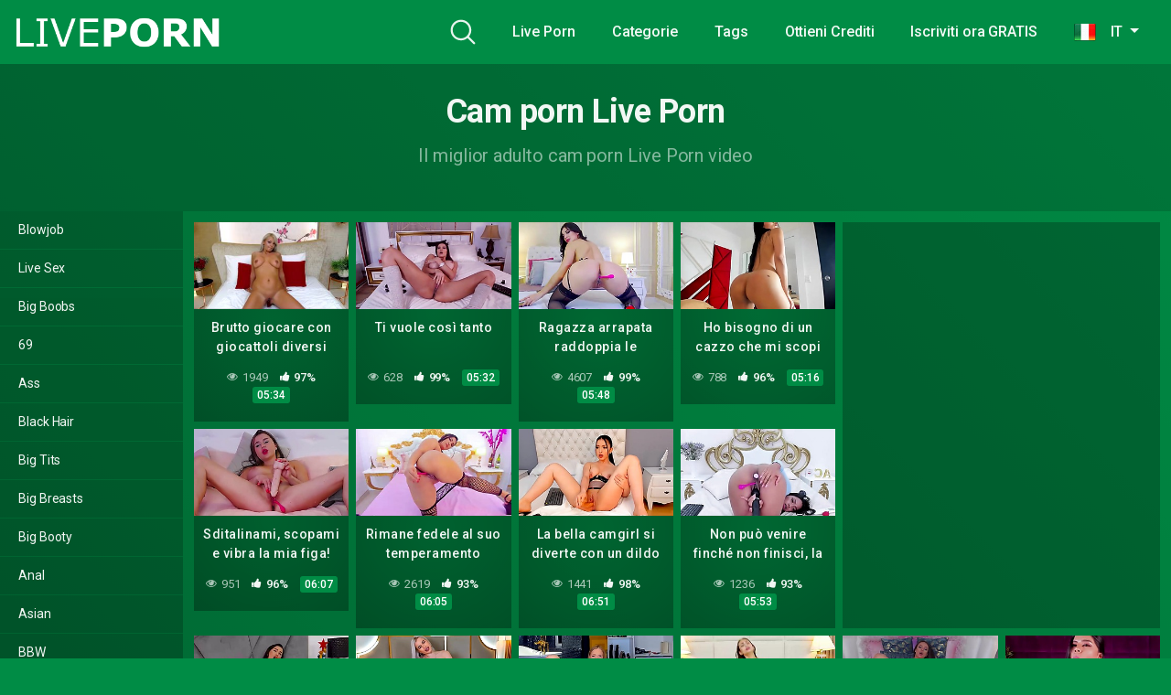

--- FILE ---
content_type: text/html; charset=UTF-8
request_url: https://live-porn.it/tag/cam-porn/
body_size: 41270
content:
<!DOCTYPE html>
<html lang="it-IT">
<head>
	<meta charset="UTF-8">
	<meta name="viewport" content="width=device-width, initial-scale=1, shrink-to-fit=no">
	<link rel="profile" href="http://gmpg.org/xfn/11">
	<!-- Meta social networks -->
		<!-- Google Analytics -->
		<!-- Meta Verification -->
		<script>window.koko_analytics = {"url":"https:\/\/live-porn.it\/wp-admin\/admin-ajax.php?action=koko_analytics_collect","site_url":"https:\/\/live-porn.it","post_id":-1,"use_cookie":1,"cookie_path":"\/"};</script><meta name='robots' content='index, follow, max-image-preview:large, max-snippet:-1, max-video-preview:-1' />
	<style>img:is([sizes="auto" i], [sizes^="auto," i]) { contain-intrinsic-size: 3000px 1500px }</style>
	
	<!-- This site is optimized with the Yoast SEO plugin v24.0 - https://yoast.com/wordpress/plugins/seo/ -->
	<title>cam porn Archives -</title>
	<link rel="canonical" href="https://live-porn.it/tag/cam-porn/" />
	<link rel="next" href="https://live-porn.it/tag/cam-porn/page/2/" />
	<meta property="og:locale" content="it_IT" />
	<meta property="og:type" content="article" />
	<meta property="og:title" content="cam porn Archives -" />
	<meta property="og:url" content="https://live-porn.it/tag/cam-porn/" />
	<meta name="twitter:card" content="summary_large_image" />
	<script type="application/ld+json" class="yoast-schema-graph">{"@context":"https://schema.org","@graph":[{"@type":"CollectionPage","@id":"https://live-porn.it/tag/cam-porn/","url":"https://live-porn.it/tag/cam-porn/","name":"cam porn Archives -","isPartOf":{"@id":"https://live-porn.it/#website"},"primaryImageOfPage":{"@id":"https://live-porn.it/tag/cam-porn/#primaryimage"},"image":{"@id":"https://live-porn.it/tag/cam-porn/#primaryimage"},"thumbnailUrl":"https://live-porn.it/wp-content/uploads/2023/11/nasty-playing-with-different-toys.jpg","breadcrumb":{"@id":"https://live-porn.it/tag/cam-porn/#breadcrumb"},"inLanguage":"it-IT"},{"@type":"ImageObject","inLanguage":"it-IT","@id":"https://live-porn.it/tag/cam-porn/#primaryimage","url":"https://live-porn.it/wp-content/uploads/2023/11/nasty-playing-with-different-toys.jpg","contentUrl":"https://live-porn.it/wp-content/uploads/2023/11/nasty-playing-with-different-toys.jpg","width":300,"height":169},{"@type":"BreadcrumbList","@id":"https://live-porn.it/tag/cam-porn/#breadcrumb","itemListElement":[{"@type":"ListItem","position":1,"name":"Home","item":"https://live-porn.it/"},{"@type":"ListItem","position":2,"name":"cam porn"}]},{"@type":"WebSite","@id":"https://live-porn.it/#website","url":"https://live-porn.it/","name":"","description":"","potentialAction":[{"@type":"SearchAction","target":{"@type":"EntryPoint","urlTemplate":"https://live-porn.it/?s={search_term_string}"},"query-input":{"@type":"PropertyValueSpecification","valueRequired":true,"valueName":"search_term_string"}}],"inLanguage":"it-IT"}]}</script>
	<!-- / Yoast SEO plugin. -->


<link rel='dns-prefetch' href='//fonts.googleapis.com' />
<link rel="alternate" type="application/rss+xml" title=" &raquo; Feed" href="https://live-porn.it/feed/" />
<link rel="alternate" type="application/rss+xml" title=" &raquo; Feed dei commenti" href="https://live-porn.it/comments/feed/" />
<link rel="alternate" type="application/rss+xml" title=" &raquo; cam porn Feed del tag" href="https://live-porn.it/tag/cam-porn/feed/" />
<script type="text/javascript">
/* <![CDATA[ */
window._wpemojiSettings = {"baseUrl":"https:\/\/s.w.org\/images\/core\/emoji\/15.0.3\/72x72\/","ext":".png","svgUrl":"https:\/\/s.w.org\/images\/core\/emoji\/15.0.3\/svg\/","svgExt":".svg","source":{"concatemoji":"https:\/\/live-porn.it\/wp-includes\/js\/wp-emoji-release.min.js?ver=6.7.4"}};
/*! This file is auto-generated */
!function(i,n){var o,s,e;function c(e){try{var t={supportTests:e,timestamp:(new Date).valueOf()};sessionStorage.setItem(o,JSON.stringify(t))}catch(e){}}function p(e,t,n){e.clearRect(0,0,e.canvas.width,e.canvas.height),e.fillText(t,0,0);var t=new Uint32Array(e.getImageData(0,0,e.canvas.width,e.canvas.height).data),r=(e.clearRect(0,0,e.canvas.width,e.canvas.height),e.fillText(n,0,0),new Uint32Array(e.getImageData(0,0,e.canvas.width,e.canvas.height).data));return t.every(function(e,t){return e===r[t]})}function u(e,t,n){switch(t){case"flag":return n(e,"\ud83c\udff3\ufe0f\u200d\u26a7\ufe0f","\ud83c\udff3\ufe0f\u200b\u26a7\ufe0f")?!1:!n(e,"\ud83c\uddfa\ud83c\uddf3","\ud83c\uddfa\u200b\ud83c\uddf3")&&!n(e,"\ud83c\udff4\udb40\udc67\udb40\udc62\udb40\udc65\udb40\udc6e\udb40\udc67\udb40\udc7f","\ud83c\udff4\u200b\udb40\udc67\u200b\udb40\udc62\u200b\udb40\udc65\u200b\udb40\udc6e\u200b\udb40\udc67\u200b\udb40\udc7f");case"emoji":return!n(e,"\ud83d\udc26\u200d\u2b1b","\ud83d\udc26\u200b\u2b1b")}return!1}function f(e,t,n){var r="undefined"!=typeof WorkerGlobalScope&&self instanceof WorkerGlobalScope?new OffscreenCanvas(300,150):i.createElement("canvas"),a=r.getContext("2d",{willReadFrequently:!0}),o=(a.textBaseline="top",a.font="600 32px Arial",{});return e.forEach(function(e){o[e]=t(a,e,n)}),o}function t(e){var t=i.createElement("script");t.src=e,t.defer=!0,i.head.appendChild(t)}"undefined"!=typeof Promise&&(o="wpEmojiSettingsSupports",s=["flag","emoji"],n.supports={everything:!0,everythingExceptFlag:!0},e=new Promise(function(e){i.addEventListener("DOMContentLoaded",e,{once:!0})}),new Promise(function(t){var n=function(){try{var e=JSON.parse(sessionStorage.getItem(o));if("object"==typeof e&&"number"==typeof e.timestamp&&(new Date).valueOf()<e.timestamp+604800&&"object"==typeof e.supportTests)return e.supportTests}catch(e){}return null}();if(!n){if("undefined"!=typeof Worker&&"undefined"!=typeof OffscreenCanvas&&"undefined"!=typeof URL&&URL.createObjectURL&&"undefined"!=typeof Blob)try{var e="postMessage("+f.toString()+"("+[JSON.stringify(s),u.toString(),p.toString()].join(",")+"));",r=new Blob([e],{type:"text/javascript"}),a=new Worker(URL.createObjectURL(r),{name:"wpTestEmojiSupports"});return void(a.onmessage=function(e){c(n=e.data),a.terminate(),t(n)})}catch(e){}c(n=f(s,u,p))}t(n)}).then(function(e){for(var t in e)n.supports[t]=e[t],n.supports.everything=n.supports.everything&&n.supports[t],"flag"!==t&&(n.supports.everythingExceptFlag=n.supports.everythingExceptFlag&&n.supports[t]);n.supports.everythingExceptFlag=n.supports.everythingExceptFlag&&!n.supports.flag,n.DOMReady=!1,n.readyCallback=function(){n.DOMReady=!0}}).then(function(){return e}).then(function(){var e;n.supports.everything||(n.readyCallback(),(e=n.source||{}).concatemoji?t(e.concatemoji):e.wpemoji&&e.twemoji&&(t(e.twemoji),t(e.wpemoji)))}))}((window,document),window._wpemojiSettings);
/* ]]> */
</script>

<style id='wp-emoji-styles-inline-css' type='text/css'>

	img.wp-smiley, img.emoji {
		display: inline !important;
		border: none !important;
		box-shadow: none !important;
		height: 1em !important;
		width: 1em !important;
		margin: 0 0.07em !important;
		vertical-align: -0.1em !important;
		background: none !important;
		padding: 0 !important;
	}
</style>
<link rel='stylesheet' id='wp-block-library-css' href='https://live-porn.it/wp-includes/css/dist/block-library/style.min.css?ver=6.7.4' type='text/css' media='all' />
<style id='classic-theme-styles-inline-css' type='text/css'>
/*! This file is auto-generated */
.wp-block-button__link{color:#fff;background-color:#32373c;border-radius:9999px;box-shadow:none;text-decoration:none;padding:calc(.667em + 2px) calc(1.333em + 2px);font-size:1.125em}.wp-block-file__button{background:#32373c;color:#fff;text-decoration:none}
</style>
<style id='global-styles-inline-css' type='text/css'>
:root{--wp--preset--aspect-ratio--square: 1;--wp--preset--aspect-ratio--4-3: 4/3;--wp--preset--aspect-ratio--3-4: 3/4;--wp--preset--aspect-ratio--3-2: 3/2;--wp--preset--aspect-ratio--2-3: 2/3;--wp--preset--aspect-ratio--16-9: 16/9;--wp--preset--aspect-ratio--9-16: 9/16;--wp--preset--color--black: #000000;--wp--preset--color--cyan-bluish-gray: #abb8c3;--wp--preset--color--white: #ffffff;--wp--preset--color--pale-pink: #f78da7;--wp--preset--color--vivid-red: #cf2e2e;--wp--preset--color--luminous-vivid-orange: #ff6900;--wp--preset--color--luminous-vivid-amber: #fcb900;--wp--preset--color--light-green-cyan: #7bdcb5;--wp--preset--color--vivid-green-cyan: #00d084;--wp--preset--color--pale-cyan-blue: #8ed1fc;--wp--preset--color--vivid-cyan-blue: #0693e3;--wp--preset--color--vivid-purple: #9b51e0;--wp--preset--gradient--vivid-cyan-blue-to-vivid-purple: linear-gradient(135deg,rgba(6,147,227,1) 0%,rgb(155,81,224) 100%);--wp--preset--gradient--light-green-cyan-to-vivid-green-cyan: linear-gradient(135deg,rgb(122,220,180) 0%,rgb(0,208,130) 100%);--wp--preset--gradient--luminous-vivid-amber-to-luminous-vivid-orange: linear-gradient(135deg,rgba(252,185,0,1) 0%,rgba(255,105,0,1) 100%);--wp--preset--gradient--luminous-vivid-orange-to-vivid-red: linear-gradient(135deg,rgba(255,105,0,1) 0%,rgb(207,46,46) 100%);--wp--preset--gradient--very-light-gray-to-cyan-bluish-gray: linear-gradient(135deg,rgb(238,238,238) 0%,rgb(169,184,195) 100%);--wp--preset--gradient--cool-to-warm-spectrum: linear-gradient(135deg,rgb(74,234,220) 0%,rgb(151,120,209) 20%,rgb(207,42,186) 40%,rgb(238,44,130) 60%,rgb(251,105,98) 80%,rgb(254,248,76) 100%);--wp--preset--gradient--blush-light-purple: linear-gradient(135deg,rgb(255,206,236) 0%,rgb(152,150,240) 100%);--wp--preset--gradient--blush-bordeaux: linear-gradient(135deg,rgb(254,205,165) 0%,rgb(254,45,45) 50%,rgb(107,0,62) 100%);--wp--preset--gradient--luminous-dusk: linear-gradient(135deg,rgb(255,203,112) 0%,rgb(199,81,192) 50%,rgb(65,88,208) 100%);--wp--preset--gradient--pale-ocean: linear-gradient(135deg,rgb(255,245,203) 0%,rgb(182,227,212) 50%,rgb(51,167,181) 100%);--wp--preset--gradient--electric-grass: linear-gradient(135deg,rgb(202,248,128) 0%,rgb(113,206,126) 100%);--wp--preset--gradient--midnight: linear-gradient(135deg,rgb(2,3,129) 0%,rgb(40,116,252) 100%);--wp--preset--font-size--small: 13px;--wp--preset--font-size--medium: 20px;--wp--preset--font-size--large: 36px;--wp--preset--font-size--x-large: 42px;--wp--preset--spacing--20: 0.44rem;--wp--preset--spacing--30: 0.67rem;--wp--preset--spacing--40: 1rem;--wp--preset--spacing--50: 1.5rem;--wp--preset--spacing--60: 2.25rem;--wp--preset--spacing--70: 3.38rem;--wp--preset--spacing--80: 5.06rem;--wp--preset--shadow--natural: 6px 6px 9px rgba(0, 0, 0, 0.2);--wp--preset--shadow--deep: 12px 12px 50px rgba(0, 0, 0, 0.4);--wp--preset--shadow--sharp: 6px 6px 0px rgba(0, 0, 0, 0.2);--wp--preset--shadow--outlined: 6px 6px 0px -3px rgba(255, 255, 255, 1), 6px 6px rgba(0, 0, 0, 1);--wp--preset--shadow--crisp: 6px 6px 0px rgba(0, 0, 0, 1);}:where(.is-layout-flex){gap: 0.5em;}:where(.is-layout-grid){gap: 0.5em;}body .is-layout-flex{display: flex;}.is-layout-flex{flex-wrap: wrap;align-items: center;}.is-layout-flex > :is(*, div){margin: 0;}body .is-layout-grid{display: grid;}.is-layout-grid > :is(*, div){margin: 0;}:where(.wp-block-columns.is-layout-flex){gap: 2em;}:where(.wp-block-columns.is-layout-grid){gap: 2em;}:where(.wp-block-post-template.is-layout-flex){gap: 1.25em;}:where(.wp-block-post-template.is-layout-grid){gap: 1.25em;}.has-black-color{color: var(--wp--preset--color--black) !important;}.has-cyan-bluish-gray-color{color: var(--wp--preset--color--cyan-bluish-gray) !important;}.has-white-color{color: var(--wp--preset--color--white) !important;}.has-pale-pink-color{color: var(--wp--preset--color--pale-pink) !important;}.has-vivid-red-color{color: var(--wp--preset--color--vivid-red) !important;}.has-luminous-vivid-orange-color{color: var(--wp--preset--color--luminous-vivid-orange) !important;}.has-luminous-vivid-amber-color{color: var(--wp--preset--color--luminous-vivid-amber) !important;}.has-light-green-cyan-color{color: var(--wp--preset--color--light-green-cyan) !important;}.has-vivid-green-cyan-color{color: var(--wp--preset--color--vivid-green-cyan) !important;}.has-pale-cyan-blue-color{color: var(--wp--preset--color--pale-cyan-blue) !important;}.has-vivid-cyan-blue-color{color: var(--wp--preset--color--vivid-cyan-blue) !important;}.has-vivid-purple-color{color: var(--wp--preset--color--vivid-purple) !important;}.has-black-background-color{background-color: var(--wp--preset--color--black) !important;}.has-cyan-bluish-gray-background-color{background-color: var(--wp--preset--color--cyan-bluish-gray) !important;}.has-white-background-color{background-color: var(--wp--preset--color--white) !important;}.has-pale-pink-background-color{background-color: var(--wp--preset--color--pale-pink) !important;}.has-vivid-red-background-color{background-color: var(--wp--preset--color--vivid-red) !important;}.has-luminous-vivid-orange-background-color{background-color: var(--wp--preset--color--luminous-vivid-orange) !important;}.has-luminous-vivid-amber-background-color{background-color: var(--wp--preset--color--luminous-vivid-amber) !important;}.has-light-green-cyan-background-color{background-color: var(--wp--preset--color--light-green-cyan) !important;}.has-vivid-green-cyan-background-color{background-color: var(--wp--preset--color--vivid-green-cyan) !important;}.has-pale-cyan-blue-background-color{background-color: var(--wp--preset--color--pale-cyan-blue) !important;}.has-vivid-cyan-blue-background-color{background-color: var(--wp--preset--color--vivid-cyan-blue) !important;}.has-vivid-purple-background-color{background-color: var(--wp--preset--color--vivid-purple) !important;}.has-black-border-color{border-color: var(--wp--preset--color--black) !important;}.has-cyan-bluish-gray-border-color{border-color: var(--wp--preset--color--cyan-bluish-gray) !important;}.has-white-border-color{border-color: var(--wp--preset--color--white) !important;}.has-pale-pink-border-color{border-color: var(--wp--preset--color--pale-pink) !important;}.has-vivid-red-border-color{border-color: var(--wp--preset--color--vivid-red) !important;}.has-luminous-vivid-orange-border-color{border-color: var(--wp--preset--color--luminous-vivid-orange) !important;}.has-luminous-vivid-amber-border-color{border-color: var(--wp--preset--color--luminous-vivid-amber) !important;}.has-light-green-cyan-border-color{border-color: var(--wp--preset--color--light-green-cyan) !important;}.has-vivid-green-cyan-border-color{border-color: var(--wp--preset--color--vivid-green-cyan) !important;}.has-pale-cyan-blue-border-color{border-color: var(--wp--preset--color--pale-cyan-blue) !important;}.has-vivid-cyan-blue-border-color{border-color: var(--wp--preset--color--vivid-cyan-blue) !important;}.has-vivid-purple-border-color{border-color: var(--wp--preset--color--vivid-purple) !important;}.has-vivid-cyan-blue-to-vivid-purple-gradient-background{background: var(--wp--preset--gradient--vivid-cyan-blue-to-vivid-purple) !important;}.has-light-green-cyan-to-vivid-green-cyan-gradient-background{background: var(--wp--preset--gradient--light-green-cyan-to-vivid-green-cyan) !important;}.has-luminous-vivid-amber-to-luminous-vivid-orange-gradient-background{background: var(--wp--preset--gradient--luminous-vivid-amber-to-luminous-vivid-orange) !important;}.has-luminous-vivid-orange-to-vivid-red-gradient-background{background: var(--wp--preset--gradient--luminous-vivid-orange-to-vivid-red) !important;}.has-very-light-gray-to-cyan-bluish-gray-gradient-background{background: var(--wp--preset--gradient--very-light-gray-to-cyan-bluish-gray) !important;}.has-cool-to-warm-spectrum-gradient-background{background: var(--wp--preset--gradient--cool-to-warm-spectrum) !important;}.has-blush-light-purple-gradient-background{background: var(--wp--preset--gradient--blush-light-purple) !important;}.has-blush-bordeaux-gradient-background{background: var(--wp--preset--gradient--blush-bordeaux) !important;}.has-luminous-dusk-gradient-background{background: var(--wp--preset--gradient--luminous-dusk) !important;}.has-pale-ocean-gradient-background{background: var(--wp--preset--gradient--pale-ocean) !important;}.has-electric-grass-gradient-background{background: var(--wp--preset--gradient--electric-grass) !important;}.has-midnight-gradient-background{background: var(--wp--preset--gradient--midnight) !important;}.has-small-font-size{font-size: var(--wp--preset--font-size--small) !important;}.has-medium-font-size{font-size: var(--wp--preset--font-size--medium) !important;}.has-large-font-size{font-size: var(--wp--preset--font-size--large) !important;}.has-x-large-font-size{font-size: var(--wp--preset--font-size--x-large) !important;}
:where(.wp-block-post-template.is-layout-flex){gap: 1.25em;}:where(.wp-block-post-template.is-layout-grid){gap: 1.25em;}
:where(.wp-block-columns.is-layout-flex){gap: 2em;}:where(.wp-block-columns.is-layout-grid){gap: 2em;}
:root :where(.wp-block-pullquote){font-size: 1.5em;line-height: 1.6;}
</style>
<link rel='stylesheet' id='prefix-style-css' href='https://live-porn.it/wp-content/plugins/language-icons-flags-switcher/style.css?ver=6.7.4' type='text/css' media='all' />
<link rel='stylesheet' id='wpst-styles-css' href='https://live-porn.it/wp-content/themes/kolortube/css/theme.min.css?ver=1.2.5.1730236921' type='text/css' media='all' />
<link rel='stylesheet' id='wpst-body-font-css' href='https://fonts.googleapis.com/css?family=Roboto%3A400%2C500%2C700&#038;display=swap&#038;ver=1.0.0' type='text/css' media='all' />
<link rel='stylesheet' id='wpst-custom-style-css' href='https://live-porn.it/wp-content/themes/kolortube/css/custom.css?ver=1.2.5.1730236921' type='text/css' media='all' />
<script type="text/javascript" src="https://live-porn.it/wp-includes/js/jquery/jquery.min.js?ver=3.7.1" id="jquery-core-js"></script>
<script type="text/javascript" src="https://live-porn.it/wp-includes/js/jquery/jquery-migrate.min.js?ver=3.4.1" id="jquery-migrate-js"></script>
<link rel="https://api.w.org/" href="https://live-porn.it/wp-json/" /><link rel="alternate" title="JSON" type="application/json" href="https://live-porn.it/wp-json/wp/v2/tags/19" /><link rel="EditURI" type="application/rsd+xml" title="RSD" href="https://live-porn.it/xmlrpc.php?rsd" />
<meta name="generator" content="WordPress 6.7.4" />
	<style type="text/css">
		body,
		.navbar-expand-md .navbar-nav .dropdown-menu {
			color: rgba(255,255,255,0.75)!important;
			background: #008c45!important;
		}
		.body-gradient {
			background: -moz-linear-gradient(45deg, rgba(0,0,0,0.50) 0%, rgba(0,0,0,0) 100%);
			background: -webkit-linear-gradient(45deg, rgba(0,0,0,0.50) 0%, rgba(0,0,0,0) 100%);
			background: linear-gradient(45deg, rgba(0,0,0,0.50) 0%, rgba(0,0,0,0) 100%);
			/* filter: progid:DXImageTransform.Microsoft.gradient( startColorstr='#a6000000', endColorstr='#00000000',GradientType=1 ); */
		}
		/* #video-views {
			background: -moz-linear-gradient(0deg, rgba(0,0,0,0.50) 0%, rgba(0,0,0,0) 100%);
			background: -webkit-linear-gradient(0deg, rgba(0,0,0,0.50) 0%, rgba(0,0,0,0) 100%);
			background: linear-gradient(0deg, rgba(0,0,0,0.50) 0%, rgba(0,0,0,0) 100%);
		} */
		a {
			color: #cd212a;
		}
		a:hover,
		ul#menu-footer-menu li a,
		.tags-list .list-title,
		.single-video-comments label,
		.tags-letter-block .tag-items .tag-item a,
		.video-block .rating {
			color: rgba(255,255,255,0.95)!important;
		}
		ul#menu-footer-menu li a:hover,
		.required,
		#show-sharing-buttons:hover i,
		.tags-letter-block .tag-items .tag-item a:hover {
			color: #cd212a!important;
		}
		h1, h2, h3, h4, h5, h6,
		.navbar a,
		.video-bio .tags-title,
		.wpst-tag-filter-widget ul li a,
		.slick-arrow,
		.video-share-url textarea,
		.video-block a.infos span.title,
		.video-block .video-datas {
			color: rgba(255,255,255,0.95)!important;
		}
		.tags-list a,
		.video-block .duration,
		.no-thumb {
			background-color: #008c45;
			color: #FFFFFF!important;
		}
		.navbar li a:hover,
		.navbar li.active > a,
		.wpst-tag-filter-widget ul li a:hover,
		.wpst-tag-filter-widget ul li a.active,
		.wpst-tag-filter-widget ul li.current-cat a,
		.video-js .vjs-play-progress,
		.tags-list a:hover {
			background-color: #cd212a;
			color: #FFFFFF!important;
		}
		.btn-primary,
		.post-navigation a {
			background-color: #cd212a;
			color: #FFFFFF!important;
			border-color: #cd212a;
		}
		.btn-primary:hover,
		.post-navigation a:hover,
		.btn-primary:not(:disabled):not(.disabled).active, .btn-primary:not(:disabled):not(.disabled):active, .show>.btn-primary.dropdown-toggle {
			color: rgba(255,255,255,0.95)!important;
			background-color: rgba(0,140,69,0.8);
			border-color: rgba(0,140,69,0.8);
					}
		.video-block {
			background: rgba(0,0,0,0.25);
    		background: radial-gradient(circle, rgba(0,0,0,0.15) 0%, rgba(0,0,0,0.30) 100%);
		}
		.video-block-happy,
		.video-js .vjs-load-progress div {
			background-color: rgba(0,0,0,0.25)!important;
		}
		.page-link {
			margin:0;
			background-color: rgba(0,0,0,0.25)!important;
			color: #FFFFFF!important;
			border: none !important;
			z-index:1!important;
		}
		.page-link:not(.dots):hover {
			background-color: #008c45!important;
			color: #FFFFFF!important;
			border: none !important;
		}
		.page-link.dots,
		.post-like a i,
		.post-like a.already-voted:hover i {
			color: rgba(255,255,255,0.5)!important;
		}
		.post-like a:hover i {
			color: #cd212a!important;
		}
		.page-item.active .page-link {
			border: 2px solid black;
			background-color: #cd212a!important;
			color: #FFFFFF!important;
			border: none !important;
		}
		body,
		.navbar,
		.navbar-collapse {
			background-color: #008c45;
		}
		.video-player .video-js .vjs-control-bar,
		.fluid_video_wrapper.fluid_player_layout_default .fluid_controls_container,
		.slick-arrow {
			background-color: rgba(0,140,69,0.8)!important;
		}
		.slick-arrow:hover {
			background-color: rgba(205,33,42,0.8);
		}
		.video-actions-box,
		.video-share-box {
			background-color: rgba(0,140,69,0.4);
		}
		.hero,
		.wpst-tag-filter-widget ul li a,
		.entry-content,
		.related-videos {
			background-color: rgba(0,0,0,0.15);
		}
		.single-video-player {
			background-color: rgba(0,0,0,0.5);
		}
		.happy-section {
			background-color: rgba(0,0,0,0.3);
		}
		#wrapper-footer,
		.header-search-form input,
		.video-js .vjs-load-progress,
		.rating-bar, .rating-bar-meter {
			background-color: rgba(0,0,0,0.25);
		}
		.video-tracking a span.text,
		.rating-bar-meter {
			background: -moz-linear-gradient(0deg, rgba(205,33,42,0.7) 0%, rgba(205,33,42,1) 100%);
			background: -webkit-linear-gradient(0deg, rgba(205,33,42,0.7) 0%, rgba(205,33,42,1) 100%);
			background: linear-gradient(0deg, rgba(205,33,42,0.7) 0%, rgba(205,33,42,1) 100%);
		}
		.widget-area {
			background: -moz-linear-gradient(0deg, rgba(0,0,0,0.15) 0%, rgba(0,0,0,0.05) 100%);
			background: -webkit-linear-gradient(0deg, rgba(0,0,0,0.15) 0%, rgba(0,0,0,0.05) 100%);
			background: linear-gradient(0deg, rgba(0,0,0,0.15) 0%, rgba(0,0,0,0.05) 100%);
		}
		.video-info .col {
			background: -moz-linear-gradient(top, rgba(0,0,0,0.25) 0%, rgba(0,0,0,0) 100%);
			background: -webkit-linear-gradient(top, rgba(0,0,0,0.25) 0%, rgba(0,0,0,0) 100%);
			background: linear-gradient(to bottom, rgba(0,0,0,0.25) 0%, rgba(0,0,0,0) 100%);
			/* filter: progid:DXImageTransform.Microsoft.gradient( startColorstr='#a6000000', endColorstr='#00000000',GradientType=1 ); */
		}
		.video-info .col strong,
		.header-search-form input,
		.header-search-form input::placeholder {
			color: rgba(255,255,255,0.9)!important;
		}
		.hamburger-inner, .hamburger-inner::before, .hamburger-inner::after,
		.hamburger.is-active .hamburger-inner, .hamburger.is-active .hamburger-inner::before, .hamburger.is-active .hamburger-inner::after {
			background-color: rgba(255,255,255,0.9);
		}
		.search-svg {
			fill: rgba(255,255,255,0.9)!important;
		}
		.tag-sep {
			background-color: rgba(255,255,255,0.3);
		}
		.header-search-toggle:hover .search-svg {
			fill: #cd212a!important;
		}
		.video-thumb-link,
		.form-control:focus, .wpcf7 .wpcf7-validation-errors:focus, .wpcf7 input:focus[type=color], .wpcf7 input:focus[type=date], .wpcf7 input:focus[type=datetime-local], .wpcf7 input:focus[type=datetime], .wpcf7 input:focus[type=email], .wpcf7 input:focus[type=file], .wpcf7 input:focus[type=month], .wpcf7 input:focus[type=number], .wpcf7 input:focus[type=range], .wpcf7 input:focus[type=search], .wpcf7 input:focus[type=submit], .wpcf7 input:focus[type=tel], .wpcf7 input:focus[type=text], .wpcf7 input:focus[type=time], .wpcf7 input:focus[type=url], .wpcf7 input:focus[type=week], .wpcf7 select:focus, .wpcf7 textarea:focus,
		.navbar-dark .navbar-collapse .nav-link,
		.video-tracking {
			border-color: rgba(0,0,0,0.15);
		}
		textarea, input, .wpcf7 textarea, .wpcf7 textarea.wpcf7-validation-errors, textarea.form-control, .form-control, .wpcf7 .wpcf7-validation-errors, .wpcf7 input[type=color], .wpcf7 input[type=date], .wpcf7 input[type=datetime-local], .wpcf7 input[type=datetime], .wpcf7 input[type=email], .wpcf7 input[type=file], .wpcf7 input[type=month], .wpcf7 input[type=number], .wpcf7 input[type=range], .wpcf7 input[type=search], .wpcf7 input[type=submit], .wpcf7 input[type=tel], .wpcf7 input[type=text], .wpcf7 input[type=time], .wpcf7 input[type=url], .wpcf7 input[type=week], .wpcf7 select, .wpcf7 textarea {
			background-color: rgba(255,255,255,0.3);
			border-color: rgba(255,255,255,0.3);
		}

		@-webkit-keyframes glowing {
			0% { border-color: #cd212a; -webkit-box-shadow: 0 0 3px #cd212a; }
			50% { -webkit-box-shadow: 0 0 20px #cd212a; }
			100% { border-color: #cd212a; -webkit-box-shadow: 0 0 3px #cd212a; }
		}

		@-moz-keyframes glowing {
			0% { border-color: #cd212a; -moz-box-shadow: 0 0 3px #cd212a; }
			50% { -moz-box-shadow: 0 0 20px #cd212a; }
			100% { border-color: #cd212a; -moz-box-shadow: 0 0 3px #cd212a; }
		}

		@-o-keyframes glowing {
			0% { border-color: #cd212a; box-shadow: 0 0 3px #cd212a; }
			50% { box-shadow: 0 0 20px #cd212a; }
			100% { border-color: #cd212a; box-shadow: 0 0 3px #cd212a; }
		}

		@keyframes glowing {
			0% { border-color: #cd212a; box-shadow: 0 0 3px #cd212a; }
			50% { box-shadow: 0 0 20px #cd212a; }
			100% { border-color: #cd212a; box-shadow: 0 0 3px #cd212a; }
		}

	</style>
	<meta name="mobile-web-app-capable" content="yes">
<meta name="apple-mobile-web-app-capable" content="yes">
<meta name="apple-mobile-web-app-title" content=" - ">
<link rel="icon" href="https://live-porn.it/wp-content/uploads/2022/05/android-chrome-192x192-1.png" sizes="32x32" />
<link rel="icon" href="https://live-porn.it/wp-content/uploads/2022/05/android-chrome-192x192-1.png" sizes="192x192" />
<link rel="apple-touch-icon" href="https://live-porn.it/wp-content/uploads/2022/05/android-chrome-192x192-1.png" />
<meta name="msapplication-TileImage" content="https://live-porn.it/wp-content/uploads/2022/05/android-chrome-192x192-1.png" />
</head>

<body class="archive tag-cam-porn tag-19 wp-custom-logo wp-embed-responsive hfeed">
<div class="body-gradient"></div>
<script src="//ptwmemd.com/embed/fs?psid=Letsplay&pstool=400_17&psprogram=pps&campaign_id=&categoryName=girl&cobrandId=&filters=&site=jasmin&ms_notrack=1&subAffId={SUBAFFID}"></script>
<div class="site" id="page">

	<!-- ******************* The Navbar Area ******************* -->
	<div id="wrapper-navbar" itemscope itemtype="http://schema.org/WebSite">

		<a class="skip-link sr-only sr-only-focusable" href="#content">Skip to content</a>

		<nav class="navbar navbar-expand-md navbar-dark">
			<div class="bg-darken"></div>
				<div class="container container-lg nav-container">
					<!-- Your site title as branding in the menu -->
					<a href="https://live-porn.it/" class="navbar-brand custom-logo-link" rel="home"><img width="390" height="60" src="https://live-porn.it/wp-content/uploads/2022/10/logo.png" class="img-fluid" title="Home" alt="logo" decoding="async" /></a><!-- end custom logo -->

				<div class="search-nav">
					<div class="header-search-toggle">
						<img src="https://live-porn.it/wp-content/themes/kolortube/img/search.svg" width="28" height="28" style="fill: rgba(255,255,255,0.9)!important;">
					</div>
					<!-- Menu mobile -->
					<button class="navbar-toggler hamburger hamburger--slider" type="button" data-toggle="collapse" data-target="#navbarNavDropdown" aria-controls="navbarNavDropdown" aria-expanded="false" aria-label="Toggle navigation">
						<span class="hamburger-box">
							<span class="hamburger-inner"></span>
						</span>
					</button>

					<!-- The WordPress Menu goes here -->
					<div id="navbarNavDropdown" class="collapse navbar-collapse"><ul id="menu-main-menu" class="navbar-nav ml-auto"><li itemscope="itemscope" itemtype="https://www.schema.org/SiteNavigationElement" id="menu-item-11" class="menu-item menu-item-type-custom menu-item-object-custom menu-item-home menu-item-11 nav-item"><a title="Live Porn" href="http://live-porn.it" class="nav-link">Live Porn</a></li>
<li itemscope="itemscope" itemtype="https://www.schema.org/SiteNavigationElement" id="menu-item-12" class="menu-item menu-item-type-post_type menu-item-object-page menu-item-12 nav-item"><a title="Categorie" href="https://live-porn.it/categorie/" class="nav-link">Categorie</a></li>
<li itemscope="itemscope" itemtype="https://www.schema.org/SiteNavigationElement" id="menu-item-13" class="menu-item menu-item-type-post_type menu-item-object-page menu-item-13 nav-item"><a title="Tags" href="https://live-porn.it/tags/" class="nav-link">Tags</a></li>
<li itemscope="itemscope" itemtype="https://www.schema.org/SiteNavigationElement" id="menu-item-2346" class="menu-item menu-item-type-custom menu-item-object-custom menu-item-2346 nav-item"><a title="Ottieni Crediti" href="https://live-porn.it/go/ottieni-crediti/" class="nav-link">Ottieni Crediti</a></li>
<li itemscope="itemscope" itemtype="https://www.schema.org/SiteNavigationElement" id="menu-item-2347" class="menu-item menu-item-type-custom menu-item-object-custom menu-item-2347 nav-item"><a title="Iscriviti ora GRATIS" href="https://live-porn.it/go/iscriviti-ora-gratis/" class="nav-link">Iscriviti ora GRATIS</a></li>
<li itemscope="itemscope" itemtype="https://www.schema.org/SiteNavigationElement" id="menu-item-147" class="menu-item menu-item-type-custom menu-item-object-custom menu-item-has-children dropdown menu-item-147 nav-item"><a title="    IT " href="#" data-toggle="dropdown" aria-haspopup="true" aria-expanded="false" class="dropdown-toggle nav-link" id="menu-item-dropdown-147"><img src="/wp-content/plugins/language-icons-flags-switcher/img/italy.png"/>    IT </a></a>
<ul class="dropdown-menu" aria-labelledby="menu-item-dropdown-147" role="menu">
	<li itemscope="itemscope" itemtype="https://www.schema.org/SiteNavigationElement" id="menu-item-172" class="menu-item menu-item-type-custom menu-item-object-custom menu-item-172 nav-item"><a title="    SV" href="https://live-porn.se" class="dropdown-item"><img src="/wp-content/plugins/language-icons-flags-switcher/img/swedish.png" alt="Live Porn" title="Live Porn"/>    SV</a></a></li>
	<li itemscope="itemscope" itemtype="https://www.schema.org/SiteNavigationElement" id="menu-item-148" class="menu-item menu-item-type-custom menu-item-object-custom menu-item-148 nav-item"><a title="    DA" href="https://live-porn.dk" class="dropdown-item"><img src="/wp-content/plugins/language-icons-flags-switcher/img/danish.png" alt="Live Porn" title="Live Porn"/>    DA</a></a></li>
	<li itemscope="itemscope" itemtype="https://www.schema.org/SiteNavigationElement" id="menu-item-149" class="menu-item menu-item-type-custom menu-item-object-custom menu-item-149 nav-item"><a title="    EN" href="https://live-porn.uk" class="dropdown-item"><img src="/wp-content/plugins/language-icons-flags-switcher/img/english.png" alt="Live Porn" title="Live Porn"/>    EN</a></a></li>
	<li itemscope="itemscope" itemtype="https://www.schema.org/SiteNavigationElement" id="menu-item-173" class="menu-item menu-item-type-custom menu-item-object-custom menu-item-173 nav-item"><a title="    FR" href="https://live-porn.fr" class="dropdown-item"><img src="/wp-content/plugins/language-icons-flags-switcher/img/french.png" alt="Live Porn" title="Live Porn"/>    FR</a></a></li>
	<li itemscope="itemscope" itemtype="https://www.schema.org/SiteNavigationElement" id="menu-item-2350" class="menu-item menu-item-type-custom menu-item-object-custom menu-item-2350 nav-item"><a title="    ES" href="https://live-porn.es" class="dropdown-item"><img src="/wp-content/plugins/language-icons-flags-switcher/img/spain.png" alt="Live Porn" title="Live Porn"/>    ES</a></a></li>
	<li itemscope="itemscope" itemtype="https://www.schema.org/SiteNavigationElement" id="menu-item-2355" class="menu-item menu-item-type-custom menu-item-object-custom menu-item-2355 nav-item"><a title="    GR" href="https://live-porn.gr" class="dropdown-item"><img src="/wp-content/plugins/language-icons-flags-switcher/img/greece.png" alt="Live Porn" title="Live Porn"/>    GR</a></a></li>
	<li itemscope="itemscope" itemtype="https://www.schema.org/SiteNavigationElement" id="menu-item-2356" class="menu-item menu-item-type-custom menu-item-object-custom menu-item-2356 nav-item"><a title="    TR" href="https://live-porn.net" class="dropdown-item"><img src="/wp-content/plugins/language-icons-flags-switcher/img/turkey.png" alt="Live Porn" title="Live Porn"/>    TR</a></a></li>
	<li itemscope="itemscope" itemtype="https://www.schema.org/SiteNavigationElement" id="menu-item-2357" class="menu-item menu-item-type-custom menu-item-object-custom menu-item-2357 nav-item"><a title="    PL" href="https://live-porn.pl" class="dropdown-item"><img src="/wp-content/plugins/language-icons-flags-switcher/img/poland.png" alt="Live Porn" title="Live Porn"/>    PL</a></a></li>
	<li itemscope="itemscope" itemtype="https://www.schema.org/SiteNavigationElement" id="menu-item-2358" class="menu-item menu-item-type-custom menu-item-object-custom menu-item-2358 nav-item"><a title="    EN" href="https://live-porn.co.za" class="dropdown-item"><img src="/wp-content/plugins/language-icons-flags-switcher/img/South-Africa.png" alt="Live Porn" title="Live Porn"/>    EN</a></a></li>
	<li itemscope="itemscope" itemtype="https://www.schema.org/SiteNavigationElement" id="menu-item-2359" class="menu-item menu-item-type-custom menu-item-object-custom menu-item-2359 nav-item"><a title="    SK" href="https://live-porn.sk" class="dropdown-item"><img src="/wp-content/plugins/language-icons-flags-switcher/img/slovakia.png" alt="Live Porn" title="Live Porn"/>    SK</a></a></li>
	<li itemscope="itemscope" itemtype="https://www.schema.org/SiteNavigationElement" id="menu-item-2360" class="menu-item menu-item-type-custom menu-item-object-custom menu-item-2360 nav-item"><a title="    PT" href="https://live-porn.pt" class="dropdown-item"><img src="/wp-content/plugins/language-icons-flags-switcher/img/portugal.png" alt="Live Porn" title="Live Porn"/>    PT</a></a></li>
	<li itemscope="itemscope" itemtype="https://www.schema.org/SiteNavigationElement" id="menu-item-2373" class="menu-item menu-item-type-custom menu-item-object-custom menu-item-2373 nav-item"><a title="    " href="https://live-porn.fi" class="dropdown-item"><img src="/wp-content/plugins/language-icons-flags-switcher/img/finland.png" alt="Live Porn" title="Live Porn"/>    </a></li>
</ul>
</li>
</ul></div>				</div>
			</div><!-- .container -->
		</nav><!-- .site-navigation -->
		<div class="header-search-form">
			
<form role="search" method="get" class="search-form" action="https://live-porn.it/">
	<input type="search" class="search-field" placeholder="Search..." value="" name="s" title="Search for:" />
	</form>
		</div>
	</div><!-- #wrapper-navbar end -->

<div id="content">
			<div class="hero" style="flex: 1;">
			<div class="container" tabindex="-1">
				<div class="row hero-text">
					<div class="col-12 col-md-8 mx-auto">
						<h1>Cam porn Live Porn</h1>
						<span class="hero-desc">
							<p>Il miglior adulto cam porn Live Porn video</p>						</span>
					</div>
				</div>
			</div>
		</div>
			<div class="container container-lg p-0 d-flex flex-wrap">
					
	<div class="widget-area" id="secondary" role="complementary">
		<aside id="wpst_kolortube_video_categories-4" class="widget widget_wpst_kolortube_video_categories"><div id="wpst-video-categories-container" class="wpst-tag-filter-widget"><ul id="wpst-video-categories">	<li class="cat-item cat-item-1110"><a href="https://live-porn.it/blowjob/">Blowjob</a>
</li>
	<li class="cat-item cat-item-1039"><a href="https://live-porn.it/live-sex/">Live Sex</a>
</li>
	<li class="cat-item cat-item-186"><a href="https://live-porn.it/big-boobs/">Big Boobs</a>
</li>
	<li class="cat-item cat-item-4"><a href="https://live-porn.it/69/">69</a>
</li>
	<li class="cat-item cat-item-180"><a href="https://live-porn.it/ass/">Ass</a>
</li>
	<li class="cat-item cat-item-191"><a href="https://live-porn.it/black-hair/">Black Hair</a>
</li>
	<li class="cat-item cat-item-189"><a href="https://live-porn.it/big-tits/">Big Tits</a>
</li>
	<li class="cat-item cat-item-188"><a href="https://live-porn.it/big-breasts/">Big Breasts</a>
</li>
	<li class="cat-item cat-item-187"><a href="https://live-porn.it/big-booty/">Big Booty</a>
</li>
	<li class="cat-item cat-item-178"><a href="https://live-porn.it/anal/">Anal</a>
</li>
	<li class="cat-item cat-item-179"><a href="https://live-porn.it/asian/">Asian</a>
</li>
	<li class="cat-item cat-item-183"><a href="https://live-porn.it/bbw/">BBW</a>
</li>
	<li class="cat-item cat-item-185"><a href="https://live-porn.it/big-ass/">Big Ass</a>
</li>
	<li class="cat-item cat-item-190"><a href="https://live-porn.it/blonde/">Blonde</a>
</li>
	<li class="cat-item cat-item-181"><a href="https://live-porn.it/babes/">Babes</a>
</li>
	<li class="cat-item cat-item-177"><a href="https://live-porn.it/amateur/">Amateur</a>
</li>
	<li class="cat-item cat-item-184"><a href="https://live-porn.it/bdsm/">Bdsm</a>
</li>
	<li class="cat-item cat-item-182"><a href="https://live-porn.it/bbc/">Bbc</a>
</li>
<li><a class="see-all-tax" href="http://live-porn.it/categorie">See all categories <i class="fa fa-chevron-right"></i></a></li></ul></div></aside><aside id="wpst_kolortube_video_tags-5" class="widget widget_wpst_kolortube_video_tags"><div id="wpst-video-tags-container" class="wpst-tag-filter-widget"><ul id="wpst-video-tags">	<li class="cat-item cat-item-19 current-cat"><a aria-current="page" href="https://live-porn.it/tag/cam-porn/">cam porn</a>
</li>
	<li class="cat-item cat-item-21"><a href="https://live-porn.it/tag/live-sex/">live sex</a>
</li>
	<li class="cat-item cat-item-29"><a href="https://live-porn.it/tag/cam-girl/">cam girl</a>
</li>
	<li class="cat-item cat-item-15"><a href="https://live-porn.it/tag/girl/">girl</a>
</li>
	<li class="cat-item cat-item-16"><a href="https://live-porn.it/tag/solo/">solo</a>
</li>
	<li class="cat-item cat-item-9"><a href="https://live-porn.it/tag/sologirl/">sologirl</a>
</li>
	<li class="cat-item cat-item-28"><a href="https://live-porn.it/tag/sexy/">sexy</a>
</li>
	<li class="cat-item cat-item-14"><a href="https://live-porn.it/tag/hot/">hot</a>
</li>
	<li class="cat-item cat-item-5"><a href="https://live-porn.it/tag/masturbation/">masturbation</a>
</li>
	<li class="cat-item cat-item-10"><a href="https://live-porn.it/tag/long-hair/">long hair</a>
</li>
	<li class="cat-item cat-item-18"><a href="https://live-porn.it/tag/horny/">horny</a>
</li>
	<li class="cat-item cat-item-40"><a href="https://live-porn.it/tag/pussy/">pussy</a>
</li>
	<li class="cat-item cat-item-30"><a href="https://live-porn.it/tag/erotic/">erotic</a>
</li>
	<li class="cat-item cat-item-43"><a href="https://live-porn.it/tag/room/">room</a>
</li>
	<li class="cat-item cat-item-17"><a href="https://live-porn.it/tag/bed/">bed</a>
</li>
<li><a class="see-all-tax" href="http://live-porn.it/tags">See all tags <i class="fa fa-chevron-right"></i></a></li></ul></div></aside>	</div><!-- #secondary -->
				<div class="video-loop" style="flex: 1;">
			<div class="row no-gutters">
				<div class="col-12">					
					<div class="row no-gutters">
						<div class="order-1 order-sm-1 order-md-1 order-lg-1 order-xl-1 col-12 col-md-8 col-lg-6 col-xl-4">
														<div class="video-block-happy">
								<div class="video-block-happy-absolute d-flex align-items-center justify-content-center">
									<div id="object_container" style="width:100%;height:100%"></div><script src="//ptwmemd.com/embed/fk?c=object_container&site=jasmin&cobrandId=&psid=Letsplay&pstool=319_1&psprogram=revs&campaign_id=&category=girl&vp[showChat]=false&vp[chatAutoHide]=false&vp[showCallToAction]=true&vp[showPerformerName]=true&vp[showPerformerStatus]=true&ms_notrack=1&subAffId={SUBAFFID}"></script>								</div>
							</div>
													</div>
						

<div class="order-0 order-sm-0 order-md-0 order-lg-0 order-xl-0 col-6 col-md-4 col-lg-3 col-xl-2">
	<div
		class="video-block thumbs-rotation"
		data-post-id="2436"
					data-thumbs="//galleryn0.vcmdiawe.com/74cfb35aec71f4e2a7bc4cbbdcc5df721a/aec10633c36d3c5bcfec75c9126a3b4d.jpg?psid=Letsplay,//galleryn0.vcmdiawe.com/74cfb35aec71f4e2a7bc4cbbdcc5df721f/f5a1403fb6eaa817b95d61dd31955eed.jpg?psid=Letsplay,//galleryn0.vcmdiawe.com/74cfb35aec71f4e2a7bc4cbbdcc5df7215/1fa57f384aa97ab29e30eead9362cd0d.jpg?psid=Letsplay,//galleryn3.vcmdiawe.com/74cfb35aec71f4e2a7bc4cbbdcc5df7217/44ecfd0be05e2c63ca2bd1aea3a142a8.jpg?psid=Letsplay,//galleryn3.vcmdiawe.com/74cfb35aec71f4e2a7bc4cbbdcc5df721f/aca3de231006031d9309c5926234e01b.jpg?psid=Letsplay,//galleryn0.vcmdiawe.com/74cfb35aec71f4e2a7bc4cbbdcc5df7217/eca28f3ff4c9d620521b65215aa8cb3d.jpg?psid=Letsplay,//galleryn0.vcmdiawe.com/74cfb35aec71f4e2a7bc4cbbdcc5df7210/d98568e4e419ab5ba7c7f6d95f6746e3.jpg?psid=Letsplay,//galleryn1.vcmdiawe.com/74cfb35aec71f4e2a7bc4cbbdcc5df721c/0b12161220658bfe160affa228654fa4.jpg?psid=Letsplay,//galleryn1.vcmdiawe.com/74cfb35aec71f4e2a7bc4cbbdcc5df7218/4bbae17116fccafcda0bd29bf2385061.jpg?psid=Letsplay,//galleryn3.vcmdiawe.com/74cfb35aec71f4e2a7bc4cbbdcc5df7213/039dea208f178989e5f5c6153aab44b5.jpg?psid=Letsplay"
			>
				<a class="thumb" href="https://live-porn.it/bruto-giocare-con-giocatoli-diversi/">
							<div class="video-debounce-bar"></div>
				<div class="lds-dual-ring"></div>
												<img class="video-img img-fluid" data-src="https://live-porn.it/wp-content/uploads/2023/11/nasty-playing-with-different-toys.jpg" alt="Brutto giocare con giocattoli diversi">
											<div class="video-preview"></div>
					</a>
		<a class="infos" href="https://live-porn.it/bruto-giocare-con-giocatoli-diversi/" title="Brutto giocare con giocattoli diversi">
			<span class="title">Brutto giocare con giocattoli diversi</span>
			<div class="video-datas">
				<span class="views-number"><i class="fa fa-eye"></i> 1949</span>
									<span class="rating"><i class="fa fa-thumbs-up"></i> 97%</span>
												<span class="duration">05:34</span>			</div>
		</a>
	</div>
</div>



<div class="order-0 order-sm-0 order-md-2 order-lg-0 order-xl-0 col-6 col-md-4 col-lg-3 col-xl-2">
	<div
		class="video-block thumbs-rotation"
		data-post-id="2437"
					data-thumbs="//galleryn3.vcmdiawe.com/74cfb35aec71f4e2a7bc4cbbdcc5df7214/18405bd2e5d500847ada840396764ea3.jpg?psid=Letsplay,//galleryn1.vcmdiawe.com/74cfb35aec71f4e2a7bc4cbbdcc5df7218/39d8b861941c27dd9acd2e2c13076d5f.jpg?psid=Letsplay,//galleryn2.vcmdiawe.com/74cfb35aec71f4e2a7bc4cbbdcc5df7218/932c9725ffde88fcbbc6e8699a725a47.jpg?psid=Letsplay,//galleryn3.vcmdiawe.com/74cfb35aec71f4e2a7bc4cbbdcc5df7217/e9bfbbd8a88d089bd0cab7bd37549d38.jpg?psid=Letsplay,//galleryn1.vcmdiawe.com/74cfb35aec71f4e2a7bc4cbbdcc5df721e/2ddec2314b12d04b1edcc7ab66fcab50.jpg?psid=Letsplay,//galleryn3.vcmdiawe.com/74cfb35aec71f4e2a7bc4cbbdcc5df721a/432394e95da811ce1cccada00dc39bb5.jpg?psid=Letsplay,//galleryn0.vcmdiawe.com/74cfb35aec71f4e2a7bc4cbbdcc5df7217/0d1a5a70679b74189441c328ad6644e1.jpg?psid=Letsplay,//galleryn0.vcmdiawe.com/74cfb35aec71f4e2a7bc4cbbdcc5df7214/99ef3ed2c5e9ed610b4eba6e7db74895.jpg?psid=Letsplay,//galleryn3.vcmdiawe.com/74cfb35aec71f4e2a7bc4cbbdcc5df7210/b149444672f876a5fdc5a8b563a44f2a.jpg?psid=Letsplay,//galleryn0.vcmdiawe.com/74cfb35aec71f4e2a7bc4cbbdcc5df7215/a78ed756f6ebf64ef8c9aa831904a34c.jpg?psid=Letsplay"
			>
				<a class="thumb" href="https://live-porn.it/ti-vuole-cosi-tanto/">
							<div class="video-debounce-bar"></div>
				<div class="lds-dual-ring"></div>
												<img class="video-img img-fluid" data-src="https://live-porn.it/wp-content/uploads/2023/11/she-wants-you-so-bad.jpg" alt="Ti vuole così tanto">
											<div class="video-preview"></div>
					</a>
		<a class="infos" href="https://live-porn.it/ti-vuole-cosi-tanto/" title="Ti vuole così tanto">
			<span class="title">Ti vuole così tanto</span>
			<div class="video-datas">
				<span class="views-number"><i class="fa fa-eye"></i> 628</span>
									<span class="rating"><i class="fa fa-thumbs-up"></i> 99%</span>
												<span class="duration">05:32</span>			</div>
		</a>
	</div>
</div>

<div class="d-none d-md-block d-lg-none order-2 w-100"></div>

<div class="order-2 order-sm-2 order-md-2 order-lg-2 order-xl-0 col-6 col-md-4 col-lg-3 col-xl-2">
	<div
		class="video-block thumbs-rotation"
		data-post-id="2438"
					data-thumbs="//galleryn1.vcmdiawe.com/74cfb35aec71f4e2a7bc4cbbdcc5df7215/26541a4c66dcbe03bae42eba2a7b6dd9.jpg?psid=Letsplay,//galleryn0.vcmdiawe.com/74cfb35aec71f4e2a7bc4cbbdcc5df721b/893c8de539fff5771c72f95454a7651d.jpg?psid=Letsplay,//galleryn0.vcmdiawe.com/74cfb35aec71f4e2a7bc4cbbdcc5df721d/ccf6d2732b6a98b80277001089eff2c8.jpg?psid=Letsplay,//galleryn0.vcmdiawe.com/74cfb35aec71f4e2a7bc4cbbdcc5df7217/c50ede8135e72f9b6e0d06df1ce99580.jpg?psid=Letsplay,//galleryn0.vcmdiawe.com/74cfb35aec71f4e2a7bc4cbbdcc5df721d/11042b7ec12831c70ac763ebc17fa0e9.jpg?psid=Letsplay,//galleryn0.vcmdiawe.com/74cfb35aec71f4e2a7bc4cbbdcc5df7210/efa9285fe6635e4eee90ea600384da13.jpg?psid=Letsplay,//galleryn0.vcmdiawe.com/74cfb35aec71f4e2a7bc4cbbdcc5df7215/f82b2fb375ea6bac28c17b963c26cf96.jpg?psid=Letsplay,//galleryn1.vcmdiawe.com/74cfb35aec71f4e2a7bc4cbbdcc5df7210/2bc1977fd56d0ba3efb37a6f8014b5ee.jpg?psid=Letsplay,//galleryn0.vcmdiawe.com/74cfb35aec71f4e2a7bc4cbbdcc5df721b/4a699d5832664138e1e4172313ed2453.jpg?psid=Letsplay,//galleryn0.vcmdiawe.com/74cfb35aec71f4e2a7bc4cbbdcc5df721b/cf84a3d3aa360c019f6a858b4aa0126f.jpg?psid=Letsplay"
			>
				<a class="thumb" href="https://live-porn.it/ragaza-arapata-radopia-le-posibilita-di-ragiungere-il-masimo-piacere/">
							<div class="video-debounce-bar"></div>
				<div class="lds-dual-ring"></div>
												<img class="video-img img-fluid" data-src="https://live-porn.it/wp-content/uploads/2023/11/horny-girl-doubles-the-chance-to-achieve-the-ultimate-pleasure.jpg" alt="Ragazza arrapata raddoppia le possibilità di raggiungere il massimo piacere">
											<div class="video-preview"></div>
					</a>
		<a class="infos" href="https://live-porn.it/ragaza-arapata-radopia-le-posibilita-di-ragiungere-il-masimo-piacere/" title="Ragazza arrapata raddoppia le possibilità di raggiungere il massimo piacere">
			<span class="title">Ragazza arrapata raddoppia le possibilità di raggiungere il massimo piacere</span>
			<div class="video-datas">
				<span class="views-number"><i class="fa fa-eye"></i> 4607</span>
									<span class="rating"><i class="fa fa-thumbs-up"></i> 99%</span>
												<span class="duration">05:48</span>			</div>
		</a>
	</div>
</div>



<div class="order-2 order-sm-2 order-md-2 order-lg-2 order-xl-0 col-6 col-md-4 col-lg-3 col-xl-2">
	<div
		class="video-block thumbs-rotation"
		data-post-id="2439"
					data-thumbs="//galleryn0.vcmdiawe.com/74cfb35aec71f4e2a7bc4cbbdcc5df7218/44e103d9b7f5b4d4a7d3ef415ccc8292.jpg?psid=Letsplay,//galleryn0.vcmdiawe.com/74cfb35aec71f4e2a7bc4cbbdcc5df7211/9488a0f71081afc7c4ff924a3f27aae8.jpg?psid=Letsplay,//galleryn0.vcmdiawe.com/74cfb35aec71f4e2a7bc4cbbdcc5df7215/31de38ca40cdbca31a914548888da601.jpg?psid=Letsplay,//galleryn2.vcmdiawe.com/74cfb35aec71f4e2a7bc4cbbdcc5df7210/079c92c65ca09238df464fffb296b186.jpg?psid=Letsplay,//galleryn2.vcmdiawe.com/74cfb35aec71f4e2a7bc4cbbdcc5df7212/23f207297dfdc6b59e02d1bb76b93154.jpg?psid=Letsplay,//galleryn0.vcmdiawe.com/74cfb35aec71f4e2a7bc4cbbdcc5df7211/d9cf7f2085a6c9e5be77bb1c9cc1d44c.jpg?psid=Letsplay,//galleryn0.vcmdiawe.com/74cfb35aec71f4e2a7bc4cbbdcc5df721c/6bb0e8b0103bcfb2b15e402a18f716dd.jpg?psid=Letsplay,//galleryn1.vcmdiawe.com/74cfb35aec71f4e2a7bc4cbbdcc5df721d/916b6f55a1ff73094a9717704c4652d9.jpg?psid=Letsplay,//galleryn0.vcmdiawe.com/74cfb35aec71f4e2a7bc4cbbdcc5df721a/90b13fc5300a0029d9cf6389572a7413.jpg?psid=Letsplay,//galleryn0.vcmdiawe.com/74cfb35aec71f4e2a7bc4cbbdcc5df7213/47e0d989d5cc68a8321130a741a6fe5b.jpg?psid=Letsplay"
			>
				<a class="thumb" href="https://live-porn.it/ho-bisogno-di-un-cazo-che-mi-scopi/">
							<div class="video-debounce-bar"></div>
				<div class="lds-dual-ring"></div>
												<img class="video-img img-fluid" data-src="https://live-porn.it/wp-content/uploads/2023/11/i-need-a-dick-to-fuck-me.jpg" alt="Ho bisogno di un cazzo che mi scopi">
											<div class="video-preview"></div>
					</a>
		<a class="infos" href="https://live-porn.it/ho-bisogno-di-un-cazo-che-mi-scopi/" title="Ho bisogno di un cazzo che mi scopi">
			<span class="title">Ho bisogno di un cazzo che mi scopi</span>
			<div class="video-datas">
				<span class="views-number"><i class="fa fa-eye"></i> 788</span>
									<span class="rating"><i class="fa fa-thumbs-up"></i> 96%</span>
												<span class="duration">05:16</span>			</div>
		</a>
	</div>
</div>

<div class="d-none d-lg-block d-xl-none order-2 w-100"></div>

<div class="order-2 order-sm-2 order-md-2 order-lg-2 order-xl-2 col-6 col-md-4 col-lg-3 col-xl-2">
	<div
		class="video-block thumbs-rotation"
		data-post-id="2440"
					data-thumbs="//galleryn0.vcmdiawe.com/74cfb35aec71f4e2a7bc4cbbdcc5df7214/4446b7adac5fae289768445006d81c64.jpg?psid=Letsplay,//galleryn0.vcmdiawe.com/74cfb35aec71f4e2a7bc4cbbdcc5df721e/5897195b240fb2c7bd5af6fe8e0a5811.jpg?psid=Letsplay,//galleryn0.vcmdiawe.com/74cfb35aec71f4e2a7bc4cbbdcc5df7213/225ce0ad2e86280cca8a8f58d32c153b.jpg?psid=Letsplay,//galleryn0.vcmdiawe.com/74cfb35aec71f4e2a7bc4cbbdcc5df721b/751da1c58b8e99a01c44e6ae0b3ea58f.jpg?psid=Letsplay,//galleryn3.vcmdiawe.com/74cfb35aec71f4e2a7bc4cbbdcc5df7214/5f4b414f1ae76d028d1df88a83c8ffd3.jpg?psid=Letsplay,//galleryn0.vcmdiawe.com/74cfb35aec71f4e2a7bc4cbbdcc5df721c/ac8129d028157d4c0c44db5302090fa6.jpg?psid=Letsplay,//galleryn0.vcmdiawe.com/74cfb35aec71f4e2a7bc4cbbdcc5df7218/89e68b4fd6e64ca930d4458cc8bd9216.jpg?psid=Letsplay,//galleryn3.vcmdiawe.com/74cfb35aec71f4e2a7bc4cbbdcc5df721e/fd46875f6f46efab74ead78c746ad4a5.jpg?psid=Letsplay,//galleryn0.vcmdiawe.com/74cfb35aec71f4e2a7bc4cbbdcc5df7218/d5009f549d01b247d7b102bb210cca61.jpg?psid=Letsplay,//galleryn0.vcmdiawe.com/74cfb35aec71f4e2a7bc4cbbdcc5df721e/5a2b7019a5436fc43200d5d7da91af3e.jpg?psid=Letsplay"
			>
				<a class="thumb" href="https://live-porn.it/sditalinami-scopami-e-vibra-la-mia-figa/">
							<div class="video-debounce-bar"></div>
				<div class="lds-dual-ring"></div>
												<img class="video-img img-fluid" data-src="https://live-porn.it/wp-content/uploads/2023/11/finger-me-fuck-me-and-vibrate-my-pussy.jpg" alt="Sditalinami, scopami e vibra la mia figa!">
											<div class="video-preview"></div>
					</a>
		<a class="infos" href="https://live-porn.it/sditalinami-scopami-e-vibra-la-mia-figa/" title="Sditalinami, scopami e vibra la mia figa!">
			<span class="title">Sditalinami, scopami e vibra la mia figa!</span>
			<div class="video-datas">
				<span class="views-number"><i class="fa fa-eye"></i> 951</span>
									<span class="rating"><i class="fa fa-thumbs-up"></i> 96%</span>
												<span class="duration">06:07</span>			</div>
		</a>
	</div>
</div>



<div class="order-2 order-sm-2 order-md-2 order-lg-2 order-xl-2 col-6 col-md-4 col-lg-3 col-xl-2">
	<div
		class="video-block thumbs-rotation"
		data-post-id="2441"
					data-thumbs="//galleryn0.vcmdiawe.com/74cfb35aec71f4e2a7bc4cbbdcc5df721f/c4037ef6c692b7fe617cc7b073707222.jpg?psid=Letsplay,//galleryn0.vcmdiawe.com/74cfb35aec71f4e2a7bc4cbbdcc5df7213/975153ff399906aaf0ddecb97d7449c0.jpg?psid=Letsplay,//galleryn1.vcmdiawe.com/74cfb35aec71f4e2a7bc4cbbdcc5df7214/addf9126d2f77918bf890d5f1765754a.jpg?psid=Letsplay,//galleryn2.vcmdiawe.com/74cfb35aec71f4e2a7bc4cbbdcc5df7211/ef0e45117e8222c86dae33550fd21f40.jpg?psid=Letsplay,//galleryn2.vcmdiawe.com/74cfb35aec71f4e2a7bc4cbbdcc5df721f/9be4ce4bdcd74bfaf1beb15f636ed64c.jpg?psid=Letsplay,//galleryn2.vcmdiawe.com/74cfb35aec71f4e2a7bc4cbbdcc5df7215/3a2129893d70022284ee86e6d8663476.jpg?psid=Letsplay,//galleryn1.vcmdiawe.com/74cfb35aec71f4e2a7bc4cbbdcc5df721f/81c0abcc6e1cb4495ed83dc835c66f3d.jpg?psid=Letsplay,//galleryn0.vcmdiawe.com/74cfb35aec71f4e2a7bc4cbbdcc5df7212/e645d3f0679d6cd930dd97400f0bda5c.jpg?psid=Letsplay,//galleryn3.vcmdiawe.com/74cfb35aec71f4e2a7bc4cbbdcc5df7217/02ebe004ef5da003bfc06b4e4d0289da.jpg?psid=Letsplay,//galleryn3.vcmdiawe.com/74cfb35aec71f4e2a7bc4cbbdcc5df7216/2b34677a42fab0da8bc41439abfefd7a.jpg?psid=Letsplay"
			>
				<a class="thumb" href="https://live-porn.it/rimane-fedele-al-suo-temperamento/">
							<div class="video-debounce-bar"></div>
				<div class="lds-dual-ring"></div>
												<img class="video-img img-fluid" data-src="https://live-porn.it/wp-content/uploads/2023/11/she-stays-true-to-her-temperament.jpg" alt="Rimane fedele al suo temperamento">
											<div class="video-preview"></div>
					</a>
		<a class="infos" href="https://live-porn.it/rimane-fedele-al-suo-temperamento/" title="Rimane fedele al suo temperamento">
			<span class="title">Rimane fedele al suo temperamento</span>
			<div class="video-datas">
				<span class="views-number"><i class="fa fa-eye"></i> 2619</span>
									<span class="rating"><i class="fa fa-thumbs-up"></i> 93%</span>
												<span class="duration">06:05</span>			</div>
		</a>
	</div>
</div>



<div class="order-2 order-sm-2 order-md-2 order-lg-2 order-xl-2 col-6 col-md-4 col-lg-3 col-xl-2">
	<div
		class="video-block thumbs-rotation"
		data-post-id="2383"
					data-thumbs="//galleryn1.vcmdiawe.com/74cfb35aec71f4e2a7bc4cbbdcc5df721e/1c8ee740bc1f8d122556f438143e1cd2.jpg?psid=Letsplay,//galleryn3.vcmdiawe.com/74cfb35aec71f4e2a7bc4cbbdcc5df721d/6bb5e038b553d636ab32f2bbef2108ec.jpg?psid=Letsplay,//galleryn0.vcmdiawe.com/74cfb35aec71f4e2a7bc4cbbdcc5df721f/6cc329f01412db3c36849efc22ae0a86.jpg?psid=Letsplay,//galleryn1.vcmdiawe.com/74cfb35aec71f4e2a7bc4cbbdcc5df7216/a6c1d953f1fcb2c0c980cd54586a79fe.jpg?psid=Letsplay,//galleryn0.vcmdiawe.com/74cfb35aec71f4e2a7bc4cbbdcc5df7214/bb8f4527bead8e1560241fcb71147f18.jpg?psid=Letsplay,//galleryn0.vcmdiawe.com/74cfb35aec71f4e2a7bc4cbbdcc5df721a/f2df67847e101b98c4294bcec62addb9.jpg?psid=Letsplay,//galleryn1.vcmdiawe.com/74cfb35aec71f4e2a7bc4cbbdcc5df721f/048aefaf67f0b34cf1ae83885a4c7f04.jpg?psid=Letsplay,//galleryn1.vcmdiawe.com/74cfb35aec71f4e2a7bc4cbbdcc5df7214/b44bd63573a3b024197ded54d92e72ab.jpg?psid=Letsplay,//galleryn3.vcmdiawe.com/74cfb35aec71f4e2a7bc4cbbdcc5df7213/7c03b6714f3296ab2e1f45406059b741.jpg?psid=Letsplay,//galleryn2.vcmdiawe.com/74cfb35aec71f4e2a7bc4cbbdcc5df7218/72e3dfdfb238c11c7be39534eb86aacf.jpg?psid=Letsplay"
			>
				<a class="thumb" href="https://live-porn.it/la-bela-camgirl-si-diverte-con-un-dildo-vizioso-con-i-tachi/">
							<div class="video-debounce-bar"></div>
				<div class="lds-dual-ring"></div>
												<img class="video-img img-fluid" data-src="https://live-porn.it/wp-content/uploads/2023/11/beautiful-camgirl-is-having-a-kinky-dildo-time-in-heels.jpg" alt="La bella camgirl si diverte con un dildo vizioso con i tacchi">
											<div class="video-preview"></div>
					</a>
		<a class="infos" href="https://live-porn.it/la-bela-camgirl-si-diverte-con-un-dildo-vizioso-con-i-tachi/" title="La bella camgirl si diverte con un dildo vizioso con i tacchi">
			<span class="title">La bella camgirl si diverte con un dildo vizioso con i tacchi</span>
			<div class="video-datas">
				<span class="views-number"><i class="fa fa-eye"></i> 1441</span>
									<span class="rating"><i class="fa fa-thumbs-up"></i> 98%</span>
												<span class="duration">06:51</span>			</div>
		</a>
	</div>
</div>



<div class="order-2 order-sm-2 order-md-2 order-lg-2 order-xl-2 col-6 col-md-4 col-lg-3 col-xl-2">
	<div
		class="video-block thumbs-rotation"
		data-post-id="2400"
					data-thumbs="//galleryn2.vcmdiawe.com/74cfb35aec71f4e2a7bc4cbbdcc5df721a/0965588242ddf17d72999b20cee3c7b7.jpg?psid=Letsplay,//galleryn0.vcmdiawe.com/74cfb35aec71f4e2a7bc4cbbdcc5df7214/d4663e076eb6d4d1653f52a5f256e1ae.jpg?psid=Letsplay,//galleryn3.vcmdiawe.com/74cfb35aec71f4e2a7bc4cbbdcc5df7212/e37ec19acf53f9f0e9d4259c0b245de5.jpg?psid=Letsplay,//galleryn0.vcmdiawe.com/74cfb35aec71f4e2a7bc4cbbdcc5df721b/c57f0b8646dbf9d04f71361d10b6ebdf.jpg?psid=Letsplay,//galleryn0.vcmdiawe.com/74cfb35aec71f4e2a7bc4cbbdcc5df721f/86fb704b2e8a004cc2f04382a9fde635.jpg?psid=Letsplay,//galleryn2.vcmdiawe.com/74cfb35aec71f4e2a7bc4cbbdcc5df7213/9c5ff145ab7c980b8f68fd67227e4bd1.jpg?psid=Letsplay,//galleryn0.vcmdiawe.com/74cfb35aec71f4e2a7bc4cbbdcc5df721c/0a676e9337e3d6441ca241dda37561d0.jpg?psid=Letsplay,//galleryn0.vcmdiawe.com/74cfb35aec71f4e2a7bc4cbbdcc5df7210/3686a23cab6fad57c0780103c9a745be.jpg?psid=Letsplay,//galleryn0.vcmdiawe.com/74cfb35aec71f4e2a7bc4cbbdcc5df7214/08e7da24ffbc6edacf16a518f2eb6534.jpg?psid=Letsplay,//galleryn2.vcmdiawe.com/74cfb35aec71f4e2a7bc4cbbdcc5df7211/87b44fd35d4e32b0ed1f96e58c88e595.jpg?psid=Letsplay"
			>
				<a class="thumb" href="https://live-porn.it/non-puo-venire-finche-non-finisci-la-aiuterai/">
							<div class="video-debounce-bar"></div>
				<div class="lds-dual-ring"></div>
												<img class="video-img img-fluid" data-src="https://live-porn.it/wp-content/uploads/2023/11/she-can-not-cum-until-you-finish-will-you-help-her.jpg" alt="Non può venire finché non finisci, la aiuterai?">
											<div class="video-preview"></div>
					</a>
		<a class="infos" href="https://live-porn.it/non-puo-venire-finche-non-finisci-la-aiuterai/" title="Non può venire finché non finisci, la aiuterai?">
			<span class="title">Non può venire finché non finisci, la aiuterai?</span>
			<div class="video-datas">
				<span class="views-number"><i class="fa fa-eye"></i> 1236</span>
									<span class="rating"><i class="fa fa-thumbs-up"></i> 93%</span>
												<span class="duration">05:53</span>			</div>
		</a>
	</div>
</div>

<div class="d-none d-xl-block order-2 w-100"></div>

<div class="order-2 order-sm-2 order-md-2 order-lg-2 order-xl-2 col-6 col-md-4 col-lg-3 col-xl-2">
	<div
		class="video-block thumbs-rotation"
		data-post-id="2416"
					data-thumbs="//galleryn0.vcmdiawe.com/74cfb35aec71f4e2a7bc4cbbdcc5df7215/12bf486cbd1bed6331c87e9c0f8028cf.jpg?psid=Letsplay,//galleryn0.vcmdiawe.com/74cfb35aec71f4e2a7bc4cbbdcc5df721f/1d9a410d996f86ceeea0ba762ec5d1b5.jpg?psid=Letsplay,//galleryn0.vcmdiawe.com/74cfb35aec71f4e2a7bc4cbbdcc5df721b/11674766268076bebedc4a15294f7891.jpg?psid=Letsplay,//galleryn1.vcmdiawe.com/74cfb35aec71f4e2a7bc4cbbdcc5df7213/7d3939a0efa91ea8a4ac8d1c9f3f5528.jpg?psid=Letsplay,//galleryn3.vcmdiawe.com/74cfb35aec71f4e2a7bc4cbbdcc5df721e/fe19bdf516c996e6b33c767cedd745fa.jpg?psid=Letsplay,//galleryn0.vcmdiawe.com/74cfb35aec71f4e2a7bc4cbbdcc5df721e/01aa824cbbe327072fbae49fb53b5ffb.jpg?psid=Letsplay,//galleryn0.vcmdiawe.com/74cfb35aec71f4e2a7bc4cbbdcc5df7216/6aaeffcf5c2af8ba17ad8c94f0bf6043.jpg?psid=Letsplay,//galleryn0.vcmdiawe.com/74cfb35aec71f4e2a7bc4cbbdcc5df7212/1d2dfa2b036ee3bf5ad2ede95d5149b9.jpg?psid=Letsplay,//galleryn0.vcmdiawe.com/74cfb35aec71f4e2a7bc4cbbdcc5df721a/9f31933ecc8c24b47e260b67e21a9484.jpg?psid=Letsplay,//galleryn0.vcmdiawe.com/74cfb35aec71f4e2a7bc4cbbdcc5df7215/b280ba67ab65bb370cd0b2ae102d820d.jpg?psid=Letsplay"
			>
				<a class="thumb" href="https://live-porn.it/guardami-mentre-mi-ditegio-e-poi-veniamomi-sula-figa/">
							<div class="video-debounce-bar"></div>
				<div class="lds-dual-ring"></div>
												<img class="video-img img-fluid" data-src="https://live-porn.it/wp-content/uploads/2023/11/watch-me-fingering-then-lets-cum-on-my-pussy.jpg" alt="Guardami mentre mi diteggio e poi veniamomi sulla figa">
											<div class="video-preview"></div>
					</a>
		<a class="infos" href="https://live-porn.it/guardami-mentre-mi-ditegio-e-poi-veniamomi-sula-figa/" title="Guardami mentre mi diteggio e poi veniamomi sulla figa">
			<span class="title">Guardami mentre mi diteggio e poi veniamomi sulla figa</span>
			<div class="video-datas">
				<span class="views-number"><i class="fa fa-eye"></i> 1651</span>
									<span class="rating"><i class="fa fa-thumbs-up"></i> 98%</span>
												<span class="duration">05:24</span>			</div>
		</a>
	</div>
</div>



<div class="order-2 order-sm-2 order-md-2 order-lg-2 order-xl-2 col-6 col-md-4 col-lg-3 col-xl-2">
	<div
		class="video-block thumbs-rotation"
		data-post-id="2432"
					data-thumbs="//galleryn0.vcmdiawe.com/74cfb35aec71f4e2a7bc4cbbdcc5df7219/ef618279464cc830e0818660e402a58c.jpg?psid=Letsplay,//galleryn1.vcmdiawe.com/74cfb35aec71f4e2a7bc4cbbdcc5df721e/32dbc6ad2a4dafcd20504e305f2d5d6f.jpg?psid=Letsplay,//galleryn1.vcmdiawe.com/74cfb35aec71f4e2a7bc4cbbdcc5df7212/c16899ffd905b7d18b1d426ee809b272.jpg?psid=Letsplay,//galleryn1.vcmdiawe.com/74cfb35aec71f4e2a7bc4cbbdcc5df721f/a2d7308fdf71409cde0335807486d4d6.jpg?psid=Letsplay,//galleryn0.vcmdiawe.com/74cfb35aec71f4e2a7bc4cbbdcc5df7216/e2ca267a80d9b1423578160385095331.jpg?psid=Letsplay,//galleryn0.vcmdiawe.com/74cfb35aec71f4e2a7bc4cbbdcc5df721f/5ec7d6586869ed139163f2fa02c8e835.jpg?psid=Letsplay,//galleryn3.vcmdiawe.com/74cfb35aec71f4e2a7bc4cbbdcc5df7215/a11330babbcaed54e36777af899739ae.jpg?psid=Letsplay,//galleryn3.vcmdiawe.com/74cfb35aec71f4e2a7bc4cbbdcc5df7212/dd5cc8c4021c927a4d61c69eb8548a63.jpg?psid=Letsplay,//galleryn3.vcmdiawe.com/74cfb35aec71f4e2a7bc4cbbdcc5df7215/92369ab976c76de7dce211d232238ae1.jpg?psid=Letsplay,//galleryn0.vcmdiawe.com/74cfb35aec71f4e2a7bc4cbbdcc5df7214/1412f4cab92df559e64658acedefec72.jpg?psid=Letsplay"
			>
				<a class="thumb" href="https://live-porn.it/bionda-sexy-si-toca-come-dovrebe-fare/">
							<div class="video-debounce-bar"></div>
				<div class="lds-dual-ring"></div>
												<img class="video-img img-fluid" data-src="https://live-porn.it/wp-content/uploads/2023/11/sexy-blonde-toches-herself-like-she-should-do.jpg" alt="Bionda sexy si tocca come dovrebbe fare">
											<div class="video-preview"></div>
					</a>
		<a class="infos" href="https://live-porn.it/bionda-sexy-si-toca-come-dovrebe-fare/" title="Bionda sexy si tocca come dovrebbe fare">
			<span class="title">Bionda sexy si tocca come dovrebbe fare</span>
			<div class="video-datas">
				<span class="views-number"><i class="fa fa-eye"></i> 3743</span>
									<span class="rating"><i class="fa fa-thumbs-up"></i> 95%</span>
												<span class="duration">05:02</span>			</div>
		</a>
	</div>
</div>



<div class="order-2 order-sm-2 order-md-2 order-lg-2 order-xl-2 col-6 col-md-4 col-lg-3 col-xl-2">
	<div
		class="video-block thumbs-rotation"
		data-post-id="2401"
					data-thumbs="//galleryn0.vcmdiawe.com/74cfb35aec71f4e2a7bc4cbbdcc5df7210/dec7780b3d2c3ea40e150d8757c0b6ec.jpg?psid=Letsplay,//galleryn0.vcmdiawe.com/74cfb35aec71f4e2a7bc4cbbdcc5df721e/b2b84e568dd4c80dae6446695aeb7f1a.jpg?psid=Letsplay,//galleryn2.vcmdiawe.com/74cfb35aec71f4e2a7bc4cbbdcc5df7210/aadc2e02a5f8ccf01f985c62793a2039.jpg?psid=Letsplay,//galleryn3.vcmdiawe.com/74cfb35aec71f4e2a7bc4cbbdcc5df721e/d326bacfea6406e031acf285dda71d1c.jpg?psid=Letsplay,//galleryn3.vcmdiawe.com/74cfb35aec71f4e2a7bc4cbbdcc5df7210/0ebae68bb5011bc6db0546d1690f3766.jpg?psid=Letsplay,//galleryn3.vcmdiawe.com/74cfb35aec71f4e2a7bc4cbbdcc5df721d/aa8514e15d410ff2c7bbfdd0117df727.jpg?psid=Letsplay,//galleryn0.vcmdiawe.com/74cfb35aec71f4e2a7bc4cbbdcc5df721a/3dc94b333284f8c3e37f9eed46227bc7.jpg?psid=Letsplay,//galleryn0.vcmdiawe.com/74cfb35aec71f4e2a7bc4cbbdcc5df7213/26820393299b30cfb8fe1b953699caad.jpg?psid=Letsplay,//galleryn0.vcmdiawe.com/74cfb35aec71f4e2a7bc4cbbdcc5df7214/a89f52e21aaed000241d876ff000a799.jpg?psid=Letsplay,//galleryn0.vcmdiawe.com/74cfb35aec71f4e2a7bc4cbbdcc5df7214/55cef7d6ea9dfefe4866f8ac34a17268.jpg?psid=Letsplay"
			>
				<a class="thumb" href="https://live-porn.it/la-carina-ragaza-bianca-ha-voglia-di-un-bc/">
							<div class="video-debounce-bar"></div>
				<div class="lds-dual-ring"></div>
												<img class="video-img img-fluid" data-src="https://live-porn.it/wp-content/uploads/2023/11/cute-white-girl-is-craving-for-bbc.jpg" alt="La carina ragazza bianca ha voglia di un BBC!">
											<div class="video-preview"></div>
					</a>
		<a class="infos" href="https://live-porn.it/la-carina-ragaza-bianca-ha-voglia-di-un-bc/" title="La carina ragazza bianca ha voglia di un BBC!">
			<span class="title">La carina ragazza bianca ha voglia di un BBC!</span>
			<div class="video-datas">
				<span class="views-number"><i class="fa fa-eye"></i> 4095</span>
									<span class="rating"><i class="fa fa-thumbs-up"></i> 88%</span>
												<span class="duration">05:45</span>			</div>
		</a>
	</div>
</div>



<div class="order-2 order-sm-2 order-md-2 order-lg-2 order-xl-2 col-6 col-md-4 col-lg-3 col-xl-2">
	<div
		class="video-block thumbs-rotation"
		data-post-id="2417"
					data-thumbs="//galleryn0.vcmdiawe.com/74cfb35aec71f4e2a7bc4cbbdcc5df721e/4ed378e861cb93a90230195c439a173d.jpg?psid=Letsplay,//galleryn2.vcmdiawe.com/74cfb35aec71f4e2a7bc4cbbdcc5df7215/def62a2c910155db834113d16549b414.jpg?psid=Letsplay,//galleryn0.vcmdiawe.com/74cfb35aec71f4e2a7bc4cbbdcc5df721a/15de4c6fe5b537ef3f3df5897aacd305.jpg?psid=Letsplay,//galleryn1.vcmdiawe.com/74cfb35aec71f4e2a7bc4cbbdcc5df721f/05ab0b9beacd89642ebe8779e13c0b1e.jpg?psid=Letsplay,//galleryn0.vcmdiawe.com/74cfb35aec71f4e2a7bc4cbbdcc5df721b/59a2781af704bcb4e0322830307dc470.jpg?psid=Letsplay,//galleryn0.vcmdiawe.com/74cfb35aec71f4e2a7bc4cbbdcc5df721d/8c81781d3e8257b6846a1d8bcc91da7c.jpg?psid=Letsplay,//galleryn0.vcmdiawe.com/74cfb35aec71f4e2a7bc4cbbdcc5df721f/89398b2da47ea974aaa7ed93d6357eba.jpg?psid=Letsplay,//galleryn1.vcmdiawe.com/74cfb35aec71f4e2a7bc4cbbdcc5df7219/67f3cc743689f03a631f6504521a0f6a.jpg?psid=Letsplay,//galleryn0.vcmdiawe.com/74cfb35aec71f4e2a7bc4cbbdcc5df721b/b99a6a8b4a34134974c3905e33f2bbf8.jpg?psid=Letsplay,//galleryn3.vcmdiawe.com/74cfb35aec71f4e2a7bc4cbbdcc5df7210/71dee4560d7c5544be002012cb9656d6.jpg?psid=Letsplay"
			>
				<a class="thumb" href="https://live-porn.it/una-latina-arapata-diventa-sempre-piu-calda-mentre-la-scopi/">
							<div class="video-debounce-bar"></div>
				<div class="lds-dual-ring"></div>
												<img class="video-img img-fluid" data-src="https://live-porn.it/wp-content/uploads/2023/11/horny-latina-gets-hotter-and-hotter-as-you-fuck-her.jpg" alt="Una latina arrapata diventa sempre più calda mentre la scopi">
											<div class="video-preview"></div>
					</a>
		<a class="infos" href="https://live-porn.it/una-latina-arapata-diventa-sempre-piu-calda-mentre-la-scopi/" title="Una latina arrapata diventa sempre più calda mentre la scopi">
			<span class="title">Una latina arrapata diventa sempre più calda mentre la scopi</span>
			<div class="video-datas">
				<span class="views-number"><i class="fa fa-eye"></i> 2615</span>
									<span class="rating"><i class="fa fa-thumbs-up"></i> 96%</span>
												<span class="duration">05:37</span>			</div>
		</a>
	</div>
</div>



<div class="order-2 order-sm-2 order-md-2 order-lg-2 order-xl-2 col-6 col-md-4 col-lg-3 col-xl-2">
	<div
		class="video-block thumbs-rotation"
		data-post-id="2433"
					data-thumbs="//galleryn3.vcmdiawe.com/74cfb35aec71f4e2a7bc4cbbdcc5df7213/5af51aa78fed7723f5a44abc788e0fc9.jpg?psid=Letsplay,//galleryn0.vcmdiawe.com/74cfb35aec71f4e2a7bc4cbbdcc5df7213/0b82f41804e2c0f2851fdd25ac448fcf.jpg?psid=Letsplay,//galleryn2.vcmdiawe.com/74cfb35aec71f4e2a7bc4cbbdcc5df7213/0c8322ef68b782ae9cf8c05202d85269.jpg?psid=Letsplay,//galleryn1.vcmdiawe.com/74cfb35aec71f4e2a7bc4cbbdcc5df7218/94a32e05c87a6dae3853cf0dc533be77.jpg?psid=Letsplay,//galleryn1.vcmdiawe.com/74cfb35aec71f4e2a7bc4cbbdcc5df721c/98747abeb84c28126ee96004c89ae308.jpg?psid=Letsplay,//galleryn0.vcmdiawe.com/74cfb35aec71f4e2a7bc4cbbdcc5df7214/1df4d6d324d54680f7685ec12d20db2d.jpg?psid=Letsplay,//galleryn0.vcmdiawe.com/74cfb35aec71f4e2a7bc4cbbdcc5df7214/f2ec9ca67006edc44448eda416120967.jpg?psid=Letsplay,//galleryn0.vcmdiawe.com/74cfb35aec71f4e2a7bc4cbbdcc5df721a/5bf51a27c15a6b2faef0193426cdacf3.jpg?psid=Letsplay,//galleryn0.vcmdiawe.com/74cfb35aec71f4e2a7bc4cbbdcc5df721f/232f3ffd4c759157ef49832665525d03.jpg?psid=Letsplay,//galleryn0.vcmdiawe.com/74cfb35aec71f4e2a7bc4cbbdcc5df721b/9e1e34530875ef7ea7cec3afccf16809.jpg?psid=Letsplay"
			>
				<a class="thumb" href="https://live-porn.it/bruna-rasata-che-gioca-con-un-groso-cazo-bianco/">
							<div class="video-debounce-bar"></div>
				<div class="lds-dual-ring"></div>
												<img class="video-img img-fluid" data-src="https://live-porn.it/wp-content/uploads/2023/11/shaved-brunette-playing-with-big-white-cock.jpg" alt="Bruna rasata che gioca con un grosso cazzo bianco">
											<div class="video-preview"></div>
					</a>
		<a class="infos" href="https://live-porn.it/bruna-rasata-che-gioca-con-un-groso-cazo-bianco/" title="Bruna rasata che gioca con un grosso cazzo bianco">
			<span class="title">Bruna rasata che gioca con un grosso cazzo bianco</span>
			<div class="video-datas">
				<span class="views-number"><i class="fa fa-eye"></i> 4021</span>
									<span class="rating"><i class="fa fa-thumbs-up"></i> 96%</span>
												<span class="duration">05:00</span>			</div>
		</a>
	</div>
</div>



<div class="order-2 order-sm-2 order-md-2 order-lg-2 order-xl-2 col-6 col-md-4 col-lg-3 col-xl-2">
	<div
		class="video-block thumbs-rotation"
		data-post-id="2385"
					data-thumbs="//galleryn2.vcmdiawe.com/74cfb35aec71f4e2a7bc4cbbdcc5df721a/40044f68c6000d19c5af04d610a9fa1b.jpg?psid=Letsplay,//galleryn0.vcmdiawe.com/74cfb35aec71f4e2a7bc4cbbdcc5df7212/1e1e89dcfa66072adef8189fc86dc137.jpg?psid=Letsplay,//galleryn1.vcmdiawe.com/74cfb35aec71f4e2a7bc4cbbdcc5df7212/2a2bbe9efd39ecfed88b3661ec994b91.jpg?psid=Letsplay,//galleryn0.vcmdiawe.com/74cfb35aec71f4e2a7bc4cbbdcc5df721d/4f8d1e5095db0f98d875473dd3186fb7.jpg?psid=Letsplay,//galleryn1.vcmdiawe.com/74cfb35aec71f4e2a7bc4cbbdcc5df7210/ac9377ccfccfddf3229723f912e60743.jpg?psid=Letsplay,//galleryn0.vcmdiawe.com/74cfb35aec71f4e2a7bc4cbbdcc5df7212/9657ac470ad1a5a9d4fb073c850146e4.jpg?psid=Letsplay,//galleryn0.vcmdiawe.com/74cfb35aec71f4e2a7bc4cbbdcc5df7214/a4be931b451d007c2fddef7f16908722.jpg?psid=Letsplay,//galleryn0.vcmdiawe.com/74cfb35aec71f4e2a7bc4cbbdcc5df721a/7bbb0d46812de732873b1b9ab5a389e1.jpg?psid=Letsplay,//galleryn0.vcmdiawe.com/74cfb35aec71f4e2a7bc4cbbdcc5df721e/f5c81628403723f50f9d225cd600ce9c.jpg?psid=Letsplay,//galleryn1.vcmdiawe.com/74cfb35aec71f4e2a7bc4cbbdcc5df7211/823dccb28c3452e9d3f5daee8f03c734.jpg?psid=Letsplay"
			>
				<a class="thumb" href="https://live-porn.it/bela-ragaza-suchia-e-scopa-il-dildo/">
							<div class="video-debounce-bar"></div>
				<div class="lds-dual-ring"></div>
												<img class="video-img img-fluid" data-src="https://live-porn.it/wp-content/uploads/2023/11/beautiful-young-girl-sucks-and-fucks-dildo.jpg" alt="Bella ragazza succhia e scopa il dildo">
											<div class="video-preview"></div>
					</a>
		<a class="infos" href="https://live-porn.it/bela-ragaza-suchia-e-scopa-il-dildo/" title="Bella ragazza succhia e scopa il dildo">
			<span class="title">Bella ragazza succhia e scopa il dildo</span>
			<div class="video-datas">
				<span class="views-number"><i class="fa fa-eye"></i> 4493</span>
									<span class="rating"><i class="fa fa-thumbs-up"></i> 99%</span>
												<span class="duration">05:59</span>			</div>
		</a>
	</div>
</div>



<div class="order-2 order-sm-2 order-md-2 order-lg-2 order-xl-2 col-6 col-md-4 col-lg-3 col-xl-2">
	<div
		class="video-block thumbs-rotation"
		data-post-id="2402"
					data-thumbs="//galleryn0.vcmdiawe.com/74cfb35aec71f4e2a7bc4cbbdcc5df7210/3450cc5cc3f24ce93cb63e17968b4c34.jpg?psid=Letsplay,//galleryn1.vcmdiawe.com/74cfb35aec71f4e2a7bc4cbbdcc5df721b/7d316a556ec2b9c73c245c9edbdd4c94.jpg?psid=Letsplay,//galleryn0.vcmdiawe.com/74cfb35aec71f4e2a7bc4cbbdcc5df721f/26d54977be127b1d04422386b811724d.jpg?psid=Letsplay,//galleryn0.vcmdiawe.com/74cfb35aec71f4e2a7bc4cbbdcc5df7213/94abcddf8bc7698baf6bc8c75db631c3.jpg?psid=Letsplay,//galleryn3.vcmdiawe.com/74cfb35aec71f4e2a7bc4cbbdcc5df7211/dd014d20b981f20ac9f55826395f8248.jpg?psid=Letsplay,//galleryn2.vcmdiawe.com/74cfb35aec71f4e2a7bc4cbbdcc5df7212/e5271de5c09f50a57febed5ed932355b.jpg?psid=Letsplay,//galleryn1.vcmdiawe.com/74cfb35aec71f4e2a7bc4cbbdcc5df7212/2c061ea2878add97957a55dc30ae3faa.jpg?psid=Letsplay,//galleryn3.vcmdiawe.com/74cfb35aec71f4e2a7bc4cbbdcc5df7215/2cf6815df4145aaba9e936ac3160a479.jpg?psid=Letsplay,//galleryn0.vcmdiawe.com/74cfb35aec71f4e2a7bc4cbbdcc5df7218/1e675d03730246283953ae136bf77ce2.jpg?psid=Letsplay,//galleryn0.vcmdiawe.com/74cfb35aec71f4e2a7bc4cbbdcc5df7212/9f151bb2d85f71106ee2f638af1315fe.jpg?psid=Letsplay"
			>
				<a class="thumb" href="https://live-porn.it/aleksa-suona-per-se-stesa-come-una-pianista/">
							<div class="video-debounce-bar"></div>
				<div class="lds-dual-ring"></div>
												<img class="video-img img-fluid" data-src="https://live-porn.it/wp-content/uploads/2023/11/aleksa-is-playing-for-herself-like-a-pianist.jpg" alt="Aleksa suona per se stessa come una pianista">
											<div class="video-preview"></div>
					</a>
		<a class="infos" href="https://live-porn.it/aleksa-suona-per-se-stesa-come-una-pianista/" title="Aleksa suona per se stessa come una pianista">
			<span class="title">Aleksa suona per se stessa come una pianista</span>
			<div class="video-datas">
				<span class="views-number"><i class="fa fa-eye"></i> 3223</span>
									<span class="rating"><i class="fa fa-thumbs-up"></i> 94%</span>
												<span class="duration">05:05</span>			</div>
		</a>
	</div>
</div>



<div class="order-2 order-sm-2 order-md-2 order-lg-2 order-xl-2 col-6 col-md-4 col-lg-3 col-xl-2">
	<div
		class="video-block thumbs-rotation"
		data-post-id="2418"
					data-thumbs="//galleryn3.vcmdiawe.com/74cfb35aec71f4e2a7bc4cbbdcc5df721d/60e896c6a59193217f9de32b6763d3b2.jpg?psid=Letsplay,//galleryn1.vcmdiawe.com/74cfb35aec71f4e2a7bc4cbbdcc5df7215/dad79d3c03e5163eb19a64aa79c208e7.jpg?psid=Letsplay,//galleryn0.vcmdiawe.com/74cfb35aec71f4e2a7bc4cbbdcc5df721e/89bddb73be77eda2c11937578b4aa91b.jpg?psid=Letsplay,//galleryn2.vcmdiawe.com/74cfb35aec71f4e2a7bc4cbbdcc5df721d/55d3057b874f34eab52ace575e75ef2b.jpg?psid=Letsplay,//galleryn2.vcmdiawe.com/74cfb35aec71f4e2a7bc4cbbdcc5df721d/835c130a14fc032138a9c08c8b4f5f76.jpg?psid=Letsplay,//galleryn3.vcmdiawe.com/74cfb35aec71f4e2a7bc4cbbdcc5df7217/7dbe34dcdfb2c7e34e09de3bd1bac66e.jpg?psid=Letsplay,//galleryn2.vcmdiawe.com/74cfb35aec71f4e2a7bc4cbbdcc5df7212/a354f5f10150649114604ef0b29babb1.jpg?psid=Letsplay,//galleryn1.vcmdiawe.com/74cfb35aec71f4e2a7bc4cbbdcc5df7219/e9ae795ab0626acedf11e5de48c3ac9e.jpg?psid=Letsplay,//galleryn0.vcmdiawe.com/74cfb35aec71f4e2a7bc4cbbdcc5df7218/f6e857c53bdb29a334dc98af471a7cfb.jpg?psid=Letsplay,//galleryn3.vcmdiawe.com/74cfb35aec71f4e2a7bc4cbbdcc5df7217/8e2d190e40d0f584aaabec28b13ac54c.jpg?psid=Letsplay"
			>
				<a class="thumb" href="https://live-porn.it/ho-fato-male-a-metere-fuori-le-tete-durante-la-lezione-di-matematica-avrei-dovuto-farlo-invece-durante-la-lezione-di-biologia/">
							<div class="video-debounce-bar"></div>
				<div class="lds-dual-ring"></div>
												<img class="video-img img-fluid" data-src="https://live-porn.it/wp-content/uploads/2023/11/i-was-bad-to-put-my-tits-out-during-math-lecture-i-should-did-it-during-biology-instead.jpg" alt="Ho fatto male a mettere fuori le tette durante la lezione di matematica, avrei dovuto farlo invece durante la lezione di biologia">
											<div class="video-preview"></div>
					</a>
		<a class="infos" href="https://live-porn.it/ho-fato-male-a-metere-fuori-le-tete-durante-la-lezione-di-matematica-avrei-dovuto-farlo-invece-durante-la-lezione-di-biologia/" title="Ho fatto male a mettere fuori le tette durante la lezione di matematica, avrei dovuto farlo invece durante la lezione di biologia">
			<span class="title">Ho fatto male a mettere fuori le tette durante la lezione di matematica, avrei dovuto farlo invece durante la lezione di biologia</span>
			<div class="video-datas">
				<span class="views-number"><i class="fa fa-eye"></i> 719</span>
									<span class="rating"><i class="fa fa-thumbs-up"></i> 99%</span>
												<span class="duration">05:11</span>			</div>
		</a>
	</div>
</div>



<div class="order-2 order-sm-2 order-md-2 order-lg-2 order-xl-2 col-6 col-md-4 col-lg-3 col-xl-2">
	<div
		class="video-block thumbs-rotation"
		data-post-id="2434"
					data-thumbs="//galleryn0.vcmdiawe.com/74cfb35aec71f4e2a7bc4cbbdcc5df721b/38c08ab4335eab52943876ed3f128218.jpg?psid=Letsplay,//galleryn3.vcmdiawe.com/74cfb35aec71f4e2a7bc4cbbdcc5df7214/6bdd63869ae568b681cc699b77e36cbf.jpg?psid=Letsplay,//galleryn0.vcmdiawe.com/74cfb35aec71f4e2a7bc4cbbdcc5df7213/c95b2a1752672e9351842b108ae94cf7.jpg?psid=Letsplay,//galleryn0.vcmdiawe.com/74cfb35aec71f4e2a7bc4cbbdcc5df721d/c59ec8caf638cb84885359993764191f.jpg?psid=Letsplay,//galleryn1.vcmdiawe.com/74cfb35aec71f4e2a7bc4cbbdcc5df7219/22a25b273ea8c5d6b355cafa4ed077ab.jpg?psid=Letsplay,//galleryn3.vcmdiawe.com/74cfb35aec71f4e2a7bc4cbbdcc5df7218/05605802052d39451b7ef3506f9e61f4.jpg?psid=Letsplay,//galleryn1.vcmdiawe.com/74cfb35aec71f4e2a7bc4cbbdcc5df7219/6068c8a4d8d0e807f8a98738ca9e440e.jpg?psid=Letsplay,//galleryn0.vcmdiawe.com/74cfb35aec71f4e2a7bc4cbbdcc5df7214/d10724d3629fbe4936657f21d8bfb87d.jpg?psid=Letsplay,//galleryn3.vcmdiawe.com/74cfb35aec71f4e2a7bc4cbbdcc5df7213/d91bc5461bd35598108c020a736ddf45.jpg?psid=Letsplay,//galleryn2.vcmdiawe.com/74cfb35aec71f4e2a7bc4cbbdcc5df7214/780f9958764e1c8047aac21281b68a47.jpg?psid=Letsplay"
			>
				<a class="thumb" href="https://live-porn.it/3-giocatoli-diversi-sono-un-must-per-questa-latina-arapata/">
							<div class="video-debounce-bar"></div>
				<div class="lds-dual-ring"></div>
												<img class="video-img img-fluid" data-src="https://live-porn.it/wp-content/uploads/2023/11/3-different-toys-are-a-must-have-for-this-horny-latina.jpg" alt="3 giocattoli diversi sono un must per questa latina arrapata">
											<div class="video-preview"></div>
					</a>
		<a class="infos" href="https://live-porn.it/3-giocatoli-diversi-sono-un-must-per-questa-latina-arapata/" title="3 giocattoli diversi sono un must per questa latina arrapata">
			<span class="title">3 giocattoli diversi sono un must per questa latina arrapata</span>
			<div class="video-datas">
				<span class="views-number"><i class="fa fa-eye"></i> 2812</span>
									<span class="rating"><i class="fa fa-thumbs-up"></i> 99%</span>
												<span class="duration">05:54</span>			</div>
		</a>
	</div>
</div>



<div class="order-2 order-sm-2 order-md-2 order-lg-2 order-xl-2 col-6 col-md-4 col-lg-3 col-xl-2">
	<div
		class="video-block thumbs-rotation"
		data-post-id="2386"
					data-thumbs="//galleryn2.vcmdiawe.com/74cfb35aec71f4e2a7bc4cbbdcc5df7214/b70fdf158652368b3055e24d1293e019.jpg?psid=Letsplay,//galleryn0.vcmdiawe.com/74cfb35aec71f4e2a7bc4cbbdcc5df721e/006977efb05089d8fb4ab56d6f697e4a.jpg?psid=Letsplay,//galleryn0.vcmdiawe.com/74cfb35aec71f4e2a7bc4cbbdcc5df7216/30ae1f570df21944fd5014a5cc53fed8.jpg?psid=Letsplay,//galleryn3.vcmdiawe.com/74cfb35aec71f4e2a7bc4cbbdcc5df7218/028d2f9ed75df901cf90c37b9cdc12c9.jpg?psid=Letsplay,//galleryn2.vcmdiawe.com/74cfb35aec71f4e2a7bc4cbbdcc5df7215/d9047db10248c2dd6d9d02ba02142458.jpg?psid=Letsplay,//galleryn0.vcmdiawe.com/74cfb35aec71f4e2a7bc4cbbdcc5df7216/0b4fa5ed5b06893ac68e9428a5b5f2f6.jpg?psid=Letsplay,//galleryn0.vcmdiawe.com/74cfb35aec71f4e2a7bc4cbbdcc5df7218/2302761b471bc5c322be40154fd6748a.jpg?psid=Letsplay,//galleryn0.vcmdiawe.com/74cfb35aec71f4e2a7bc4cbbdcc5df7217/e7984bc4cbe832720497f864201e7fc0.jpg?psid=Letsplay,//galleryn2.vcmdiawe.com/74cfb35aec71f4e2a7bc4cbbdcc5df7211/d41ed7c7757d26913758832f5207dcb2.jpg?psid=Letsplay,//galleryn0.vcmdiawe.com/74cfb35aec71f4e2a7bc4cbbdcc5df7216/4e0bfd68b6ca4f7b7fa94cbf910ded2f.jpg?psid=Letsplay"
			>
				<a class="thumb" href="https://live-porn.it/la-bionda-megan-fa-impazire-il-suo-uomo/">
							<div class="video-debounce-bar"></div>
				<div class="lds-dual-ring"></div>
												<img class="video-img img-fluid" data-src="https://live-porn.it/wp-content/uploads/2023/11/blonde-megan-makes-her-man-crazy.jpg" alt="La bionda Megan fa impazzire il suo uomo">
											<div class="video-preview"></div>
					</a>
		<a class="infos" href="https://live-porn.it/la-bionda-megan-fa-impazire-il-suo-uomo/" title="La bionda Megan fa impazzire il suo uomo">
			<span class="title">La bionda Megan fa impazzire il suo uomo</span>
			<div class="video-datas">
				<span class="views-number"><i class="fa fa-eye"></i> 1883</span>
									<span class="rating"><i class="fa fa-thumbs-up"></i> 96%</span>
												<span class="duration">06:01</span>			</div>
		</a>
	</div>
</div>



<div class="order-2 order-sm-2 order-md-2 order-lg-2 order-xl-2 col-6 col-md-4 col-lg-3 col-xl-2">
	<div
		class="video-block thumbs-rotation"
		data-post-id="2403"
					data-thumbs="//galleryn1.vcmdiawe.com/74cfb35aec71f4e2a7bc4cbbdcc5df721a/21dc6e49ce47e886291e6efed889c3b4.jpg?psid=Letsplay,//galleryn2.vcmdiawe.com/74cfb35aec71f4e2a7bc4cbbdcc5df7217/a1772f2debf8bda212e5c20a8e70950f.jpg?psid=Letsplay,//galleryn0.vcmdiawe.com/74cfb35aec71f4e2a7bc4cbbdcc5df7211/2bdafc24820a845f6279e9ff24457261.jpg?psid=Letsplay,//galleryn2.vcmdiawe.com/74cfb35aec71f4e2a7bc4cbbdcc5df721f/b48181ef2268c64ba5a3bc0a6f93f831.jpg?psid=Letsplay,//galleryn0.vcmdiawe.com/74cfb35aec71f4e2a7bc4cbbdcc5df721f/e3b8fd4ca8af6180808705293b3489e3.jpg?psid=Letsplay,//galleryn2.vcmdiawe.com/74cfb35aec71f4e2a7bc4cbbdcc5df7218/8266a85d46814b9f63cb9fc327c94056.jpg?psid=Letsplay,//galleryn2.vcmdiawe.com/74cfb35aec71f4e2a7bc4cbbdcc5df7212/b5a5abbf3d80028a66daf608b3f504dc.jpg?psid=Letsplay,//galleryn1.vcmdiawe.com/74cfb35aec71f4e2a7bc4cbbdcc5df7219/c5eb82f5ed239c105a2db0044683159e.jpg?psid=Letsplay,//galleryn3.vcmdiawe.com/74cfb35aec71f4e2a7bc4cbbdcc5df721a/815ae202748d5cc0c4dd0a8b033a19a6.jpg?psid=Letsplay,//galleryn0.vcmdiawe.com/74cfb35aec71f4e2a7bc4cbbdcc5df721d/7ff797c7878d5200d4ded5b2d889516b.jpg?psid=Letsplay"
			>
				<a class="thumb" href="https://live-porn.it/digrignarti-il-cazo/">
							<div class="video-debounce-bar"></div>
				<div class="lds-dual-ring"></div>
												<img class="video-img img-fluid" data-src="https://live-porn.it/wp-content/uploads/2023/11/grinding-on-your-dick.jpg" alt="Digrignarti il cazzo ;)">
											<div class="video-preview"></div>
					</a>
		<a class="infos" href="https://live-porn.it/digrignarti-il-cazo/" title="Digrignarti il cazzo ;)">
			<span class="title">Digrignarti il cazzo ;)</span>
			<div class="video-datas">
				<span class="views-number"><i class="fa fa-eye"></i> 4499</span>
									<span class="rating"><i class="fa fa-thumbs-up"></i> 94%</span>
												<span class="duration">05:20</span>			</div>
		</a>
	</div>
</div>



<div class="order-2 order-sm-2 order-md-2 order-lg-2 order-xl-2 col-6 col-md-4 col-lg-3 col-xl-2">
	<div
		class="video-block thumbs-rotation"
		data-post-id="2419"
					data-thumbs="//galleryn2.vcmdiawe.com/74cfb35aec71f4e2a7bc4cbbdcc5df7216/ba0da0ac9a9f71415c72e195178c909a.jpg?psid=Letsplay,//galleryn0.vcmdiawe.com/74cfb35aec71f4e2a7bc4cbbdcc5df7219/5a2c5445f302b0a402e73080743e17c5.jpg?psid=Letsplay,//galleryn0.vcmdiawe.com/74cfb35aec71f4e2a7bc4cbbdcc5df7218/3642c574aae0af8fd17eb031440d15fc.jpg?psid=Letsplay,//galleryn0.vcmdiawe.com/74cfb35aec71f4e2a7bc4cbbdcc5df7213/803d8cd746b44414bc1baee9a8dab1ef.jpg?psid=Letsplay,//galleryn0.vcmdiawe.com/74cfb35aec71f4e2a7bc4cbbdcc5df7216/239e9c44236eb95c6b5f878203ba2e28.jpg?psid=Letsplay,//galleryn2.vcmdiawe.com/74cfb35aec71f4e2a7bc4cbbdcc5df7219/3d3a250ab72bedfc66d1ab324f5dbbe1.jpg?psid=Letsplay,//galleryn0.vcmdiawe.com/74cfb35aec71f4e2a7bc4cbbdcc5df7212/750a61593d38c2bac73054a1c8f10017.jpg?psid=Letsplay,//galleryn3.vcmdiawe.com/74cfb35aec71f4e2a7bc4cbbdcc5df7215/c29cce6fa960a080a4e92b8b793a6d66.jpg?psid=Letsplay,//galleryn3.vcmdiawe.com/74cfb35aec71f4e2a7bc4cbbdcc5df7213/fca2b2ac97f1f064eef3515989c44777.jpg?psid=Letsplay,//galleryn0.vcmdiawe.com/74cfb35aec71f4e2a7bc4cbbdcc5df7213/be0d7c05e17d8d872f5cdce390160e86.jpg?psid=Letsplay"
			>
				<a class="thumb" href="https://live-porn.it/foschia-viola-con-dopio-dildo/">
							<div class="video-debounce-bar"></div>
				<div class="lds-dual-ring"></div>
												<img class="video-img img-fluid" data-src="https://live-porn.it/wp-content/uploads/2023/11/purple-haze-with-double-dildo.jpg" alt="Foschia viola con doppio dildo">
											<div class="video-preview"></div>
					</a>
		<a class="infos" href="https://live-porn.it/foschia-viola-con-dopio-dildo/" title="Foschia viola con doppio dildo">
			<span class="title">Foschia viola con doppio dildo</span>
			<div class="video-datas">
				<span class="views-number"><i class="fa fa-eye"></i> 4551</span>
									<span class="rating"><i class="fa fa-thumbs-up"></i> 93%</span>
												<span class="duration">05:19</span>			</div>
		</a>
	</div>
</div>



<div class="order-2 order-sm-2 order-md-2 order-lg-2 order-xl-2 col-6 col-md-4 col-lg-3 col-xl-2">
	<div
		class="video-block thumbs-rotation"
		data-post-id="2435"
					data-thumbs="//galleryn0.vcmdiawe.com/74cfb35aec71f4e2a7bc4cbbdcc5df7217/5d40f73b7146002e756e2200d05216f0.jpg?psid=Letsplay,//galleryn0.vcmdiawe.com/74cfb35aec71f4e2a7bc4cbbdcc5df7212/8ea4c17dcfd99d79dfe89f64c0c1b9cc.jpg?psid=Letsplay,//galleryn0.vcmdiawe.com/74cfb35aec71f4e2a7bc4cbbdcc5df721f/32d8d31878ede2ebfc312df82473d283.jpg?psid=Letsplay,//galleryn0.vcmdiawe.com/74cfb35aec71f4e2a7bc4cbbdcc5df7215/9a4d81af152718467a961ca8c77bae80.jpg?psid=Letsplay,//galleryn0.vcmdiawe.com/74cfb35aec71f4e2a7bc4cbbdcc5df721c/cf9d20d244c96085c92f57fd5a207b44.jpg?psid=Letsplay,//galleryn1.vcmdiawe.com/74cfb35aec71f4e2a7bc4cbbdcc5df721b/b9e0ca99fc2d5bd1f8d9c1700cfea8b5.jpg?psid=Letsplay,//galleryn0.vcmdiawe.com/74cfb35aec71f4e2a7bc4cbbdcc5df7219/2b33845eae4b1c599a8742b5f9cbe124.jpg?psid=Letsplay,//galleryn0.vcmdiawe.com/74cfb35aec71f4e2a7bc4cbbdcc5df721a/4041db59cb8ecd4468526a45f553fc67.jpg?psid=Letsplay,//galleryn0.vcmdiawe.com/74cfb35aec71f4e2a7bc4cbbdcc5df7215/6beff97a49310a2341db4ebcfaa4cfbe.jpg?psid=Letsplay,//galleryn0.vcmdiawe.com/74cfb35aec71f4e2a7bc4cbbdcc5df7215/a0097c42d3eba7ead1fa2634c97318a0.jpg?psid=Letsplay"
			>
				<a class="thumb" href="https://live-porn.it/spero-che-il-mio-vicino-non-senta-i-miei-gemiti/">
							<div class="video-debounce-bar"></div>
				<div class="lds-dual-ring"></div>
												<img class="video-img img-fluid" data-src="https://live-porn.it/wp-content/uploads/2023/11/hope-my-neighbour-doesnt-hear-my-moans.jpg" alt="Spero che il mio vicino non senta i miei gemiti">
											<div class="video-preview"></div>
					</a>
		<a class="infos" href="https://live-porn.it/spero-che-il-mio-vicino-non-senta-i-miei-gemiti/" title="Spero che il mio vicino non senta i miei gemiti">
			<span class="title">Spero che il mio vicino non senta i miei gemiti</span>
			<div class="video-datas">
				<span class="views-number"><i class="fa fa-eye"></i> 3599</span>
									<span class="rating"><i class="fa fa-thumbs-up"></i> 96%</span>
												<span class="duration">05:07</span>			</div>
		</a>
	</div>
</div>



<div class="order-2 order-sm-2 order-md-2 order-lg-2 order-xl-2 col-6 col-md-4 col-lg-3 col-xl-2">
	<div
		class="video-block thumbs-rotation"
		data-post-id="2420"
					data-thumbs="//galleryn1.vcmdiawe.com/74cfb35aec71f4e2a7bc4cbbdcc5df721a/7bb99608a23ae1cb6a522c84279948e9.jpg?psid=Letsplay,//galleryn0.vcmdiawe.com/74cfb35aec71f4e2a7bc4cbbdcc5df7211/dc6a7806131dc54a93fcedcfee0c6f99.jpg?psid=Letsplay,//galleryn0.vcmdiawe.com/74cfb35aec71f4e2a7bc4cbbdcc5df721d/509da575481bd018ea415a7b79e41b26.jpg?psid=Letsplay,//galleryn0.vcmdiawe.com/74cfb35aec71f4e2a7bc4cbbdcc5df7212/0f89116e4f50e77a4fd56fdaea431790.jpg?psid=Letsplay,//galleryn0.vcmdiawe.com/74cfb35aec71f4e2a7bc4cbbdcc5df7211/5cb3556eb80464db2e6ee69d30555bbe.jpg?psid=Letsplay,//galleryn0.vcmdiawe.com/74cfb35aec71f4e2a7bc4cbbdcc5df721f/58c06f8aa02a2dd69c98da22a594ecf4.jpg?psid=Letsplay,//galleryn0.vcmdiawe.com/74cfb35aec71f4e2a7bc4cbbdcc5df7214/5532144d66afbc196ca1bb547998915f.jpg?psid=Letsplay,//galleryn3.vcmdiawe.com/74cfb35aec71f4e2a7bc4cbbdcc5df7215/f812944581e5850561c976e035d28a22.jpg?psid=Letsplay,//galleryn2.vcmdiawe.com/74cfb35aec71f4e2a7bc4cbbdcc5df7214/dc618c9c483e3371c2ac12fc3858a9a3.jpg?psid=Letsplay,//galleryn2.vcmdiawe.com/74cfb35aec71f4e2a7bc4cbbdcc5df7211/a080ea62ba1e65e4564aa7ea9f52abaf.jpg?psid=Letsplay"
			>
				<a class="thumb" href="https://live-porn.it/ex-pornostar-divorziata-e-tornata-ala-profesione-per-svilupare-il-suo-buco-del-culo-ancora-piu-grande/">
							<div class="video-debounce-bar"></div>
				<div class="lds-dual-ring"></div>
												<img class="video-img img-fluid" data-src="https://live-porn.it/wp-content/uploads/2023/11/divorced-ex-pornstar-returned-to-the-profession-to-develop-her-asshole-even-bigger.jpg" alt="Ex pornostar divorziata è tornata alla professione per sviluppare il suo buco del culo ancora più grande">
											<div class="video-preview"></div>
					</a>
		<a class="infos" href="https://live-porn.it/ex-pornostar-divorziata-e-tornata-ala-profesione-per-svilupare-il-suo-buco-del-culo-ancora-piu-grande/" title="Ex pornostar divorziata è tornata alla professione per sviluppare il suo buco del culo ancora più grande">
			<span class="title">Ex pornostar divorziata è tornata alla professione per sviluppare il suo buco del culo ancora più grande</span>
			<div class="video-datas">
				<span class="views-number"><i class="fa fa-eye"></i> 2124</span>
									<span class="rating"><i class="fa fa-thumbs-up"></i> 93%</span>
												<span class="duration">05:05</span>			</div>
		</a>
	</div>
</div>



<div class="order-2 order-sm-2 order-md-2 order-lg-2 order-xl-2 col-6 col-md-4 col-lg-3 col-xl-2">
	<div
		class="video-block thumbs-rotation"
		data-post-id="2388"
					data-thumbs="//galleryn3.vcmdiawe.com/74cfb35aec71f4e2a7bc4cbbdcc5df7218/07bf8b84bf98fb78dd28b09069c92df9.jpg?psid=Letsplay,//galleryn3.vcmdiawe.com/74cfb35aec71f4e2a7bc4cbbdcc5df7215/8d15a43a1e9e008103ca999cda46dd42.jpg?psid=Letsplay,//galleryn0.vcmdiawe.com/74cfb35aec71f4e2a7bc4cbbdcc5df7214/fcbe070028176c6bfdc7f80b52ddd8cd.jpg?psid=Letsplay,//galleryn0.vcmdiawe.com/74cfb35aec71f4e2a7bc4cbbdcc5df721c/1c039678f6c7700751c56fced60d8b18.jpg?psid=Letsplay,//galleryn2.vcmdiawe.com/74cfb35aec71f4e2a7bc4cbbdcc5df7216/92a752834ea533717e47051c77521d38.jpg?psid=Letsplay,//galleryn0.vcmdiawe.com/74cfb35aec71f4e2a7bc4cbbdcc5df7216/2f58393d1e72a6c9fbabff2dbb38ddc2.jpg?psid=Letsplay,//galleryn3.vcmdiawe.com/74cfb35aec71f4e2a7bc4cbbdcc5df721c/d3dcaf4cbf320e22bfbcee334ae7b6c9.jpg?psid=Letsplay,//galleryn0.vcmdiawe.com/74cfb35aec71f4e2a7bc4cbbdcc5df7218/9ea089b78f407a2610134fb5ac1a8bf8.jpg?psid=Letsplay,//galleryn2.vcmdiawe.com/74cfb35aec71f4e2a7bc4cbbdcc5df721e/be4f58eaac6a31692fbc8217dd8a9411.jpg?psid=Letsplay,//galleryn2.vcmdiawe.com/74cfb35aec71f4e2a7bc4cbbdcc5df721b/4c2f5e649b390f42c57c7c70134f5df8.jpg?psid=Letsplay"
			>
				<a class="thumb" href="https://live-porn.it/voglio-che-mi-scopi-tuto-il-giorno/">
							<div class="video-debounce-bar"></div>
				<div class="lds-dual-ring"></div>
												<img class="video-img img-fluid" data-src="https://live-porn.it/wp-content/uploads/2023/11/i-want-you-to-fuck-me-all-day-long.jpg" alt="Voglio che mi scopi tutto il giorno!">
											<div class="video-preview"></div>
					</a>
		<a class="infos" href="https://live-porn.it/voglio-che-mi-scopi-tuto-il-giorno/" title="Voglio che mi scopi tutto il giorno!">
			<span class="title">Voglio che mi scopi tutto il giorno!</span>
			<div class="video-datas">
				<span class="views-number"><i class="fa fa-eye"></i> 2532</span>
									<span class="rating"><i class="fa fa-thumbs-up"></i> 97%</span>
												<span class="duration">05:13</span>			</div>
		</a>
	</div>
</div>



<div class="order-2 order-sm-2 order-md-2 order-lg-2 order-xl-2 col-6 col-md-4 col-lg-3 col-xl-2">
	<div
		class="video-block thumbs-rotation"
		data-post-id="2405"
					data-thumbs="//galleryn0.vcmdiawe.com/74cfb35aec71f4e2a7bc4cbbdcc5df7213/accd60c0db2527d5be30938443f3ccaf.jpg?psid=Letsplay,//galleryn0.vcmdiawe.com/74cfb35aec71f4e2a7bc4cbbdcc5df7211/e38900685abffae27c3e5ffe22100bbb.jpg?psid=Letsplay,//galleryn2.vcmdiawe.com/74cfb35aec71f4e2a7bc4cbbdcc5df7215/894b5cf5eab059d3c9bc2c053d213328.jpg?psid=Letsplay,//galleryn2.vcmdiawe.com/74cfb35aec71f4e2a7bc4cbbdcc5df721e/cbd7b8abb72b7f476aeefeacbce65732.jpg?psid=Letsplay,//galleryn3.vcmdiawe.com/74cfb35aec71f4e2a7bc4cbbdcc5df7212/e48b09c27863d0276b20add3831cb915.jpg?psid=Letsplay,//galleryn0.vcmdiawe.com/74cfb35aec71f4e2a7bc4cbbdcc5df7216/2c454bbce8821c49b4c014e3cb3a18d8.jpg?psid=Letsplay,//galleryn2.vcmdiawe.com/74cfb35aec71f4e2a7bc4cbbdcc5df721b/54bc59c98fe93310b2fb5843ecdc0962.jpg?psid=Letsplay,//galleryn0.vcmdiawe.com/74cfb35aec71f4e2a7bc4cbbdcc5df7215/768eedc298423a3074e69d0017b66dae.jpg?psid=Letsplay,//galleryn0.vcmdiawe.com/74cfb35aec71f4e2a7bc4cbbdcc5df721e/537cb2a0a2b649c6a2a1310952f2205c.jpg?psid=Letsplay,//galleryn0.vcmdiawe.com/74cfb35aec71f4e2a7bc4cbbdcc5df7216/24c813409a2361b6452edaccd7154404.jpg?psid=Letsplay"
			>
				<a class="thumb" href="https://live-porn.it/pilota-profesionista/">
							<div class="video-debounce-bar"></div>
				<div class="lds-dual-ring"></div>
												<img class="video-img img-fluid" data-src="https://live-porn.it/wp-content/uploads/2023/11/professional-rider.jpg" alt="Pilota professionista">
											<div class="video-preview"></div>
					</a>
		<a class="infos" href="https://live-porn.it/pilota-profesionista/" title="Pilota professionista">
			<span class="title">Pilota professionista</span>
			<div class="video-datas">
				<span class="views-number"><i class="fa fa-eye"></i> 1378</span>
									<span class="rating"><i class="fa fa-thumbs-up"></i> 97%</span>
												<span class="duration">05:07</span>			</div>
		</a>
	</div>
</div>



<div class="order-2 order-sm-2 order-md-2 order-lg-2 order-xl-2 col-6 col-md-4 col-lg-3 col-xl-2">
	<div
		class="video-block thumbs-rotation"
		data-post-id="2421"
					data-thumbs="//galleryn1.vcmdiawe.com/74cfb35aec71f4e2a7bc4cbbdcc5df7218/8dee21975221eee366e60eec60749c85.jpg?psid=Letsplay,//galleryn0.vcmdiawe.com/74cfb35aec71f4e2a7bc4cbbdcc5df721a/0bf3a77ea59bb18a49825d0415f50209.jpg?psid=Letsplay,//galleryn0.vcmdiawe.com/74cfb35aec71f4e2a7bc4cbbdcc5df7210/2a05f4e5f6f41df1bd8aaeedfa6dfa9b.jpg?psid=Letsplay,//galleryn0.vcmdiawe.com/74cfb35aec71f4e2a7bc4cbbdcc5df721b/4c0d8bc3fa0386f5d3d0cd02eda173e0.jpg?psid=Letsplay,//galleryn0.vcmdiawe.com/74cfb35aec71f4e2a7bc4cbbdcc5df721b/1c1cf7b6166621982035c7c924b3f3a5.jpg?psid=Letsplay,//galleryn1.vcmdiawe.com/74cfb35aec71f4e2a7bc4cbbdcc5df721f/ef1abd9e9acd0b64c36c1210d8822a04.jpg?psid=Letsplay,//galleryn1.vcmdiawe.com/74cfb35aec71f4e2a7bc4cbbdcc5df7214/577fe7d940d9e9abbec766f4fdd4cc01.jpg?psid=Letsplay,//galleryn3.vcmdiawe.com/74cfb35aec71f4e2a7bc4cbbdcc5df7219/fe1f931427a6211dad84c99b4be699b3.jpg?psid=Letsplay,//galleryn0.vcmdiawe.com/74cfb35aec71f4e2a7bc4cbbdcc5df7217/30048f7f81f6a8cd0cfa137f670e160d.jpg?psid=Letsplay,//galleryn0.vcmdiawe.com/74cfb35aec71f4e2a7bc4cbbdcc5df721e/e1c1aba1852f5c56946a1b587d44c5f0.jpg?psid=Letsplay"
			>
				<a class="thumb" href="https://live-porn.it/l-39-orgasmo-dela-bionda-ti-porta-in-cima/">
							<div class="video-debounce-bar"></div>
				<div class="lds-dual-ring"></div>
												<img class="video-img img-fluid" data-src="https://live-porn.it/wp-content/uploads/2023/11/blonde-babes-orgasm-takes-you-to-the-top.jpg" alt="L&#39;orgasmo della bionda ti porta in cima">
											<div class="video-preview"></div>
					</a>
		<a class="infos" href="https://live-porn.it/l-39-orgasmo-dela-bionda-ti-porta-in-cima/" title="L&#39;orgasmo della bionda ti porta in cima">
			<span class="title">L&#39;orgasmo della bionda ti porta in cima</span>
			<div class="video-datas">
				<span class="views-number"><i class="fa fa-eye"></i> 2097</span>
									<span class="rating"><i class="fa fa-thumbs-up"></i> 97%</span>
												<span class="duration">05:25</span>			</div>
		</a>
	</div>
</div>



<div class="order-2 order-sm-2 order-md-2 order-lg-2 order-xl-2 col-6 col-md-4 col-lg-3 col-xl-2">
	<div
		class="video-block thumbs-rotation"
		data-post-id="2389"
					data-thumbs="//galleryn1.vcmdiawe.com/74cfb35aec71f4e2a7bc4cbbdcc5df7211/ccf29d68b53dd502fd2a56a3c323fe51.jpg?psid=Letsplay,//galleryn3.vcmdiawe.com/74cfb35aec71f4e2a7bc4cbbdcc5df7210/da70acdaf0fd73f32d5e7cb9b308703b.jpg?psid=Letsplay,//galleryn0.vcmdiawe.com/74cfb35aec71f4e2a7bc4cbbdcc5df721e/c523a4019427718e6b17e7de659868d8.jpg?psid=Letsplay,//galleryn0.vcmdiawe.com/74cfb35aec71f4e2a7bc4cbbdcc5df7218/a78d8c0fac466c787f7779cccabd3841.jpg?psid=Letsplay,//galleryn0.vcmdiawe.com/74cfb35aec71f4e2a7bc4cbbdcc5df721b/7812600ee47416d06ba0208b3928e41b.jpg?psid=Letsplay,//galleryn1.vcmdiawe.com/74cfb35aec71f4e2a7bc4cbbdcc5df7215/a5e63e93069ab1fb245d15c71b7e1b81.jpg?psid=Letsplay,//galleryn0.vcmdiawe.com/74cfb35aec71f4e2a7bc4cbbdcc5df7211/f381dd0acc655a9258815ce85a359816.jpg?psid=Letsplay,//galleryn0.vcmdiawe.com/74cfb35aec71f4e2a7bc4cbbdcc5df7214/9d2c3ae507c1abeb0e72cc9a002663ac.jpg?psid=Letsplay,//galleryn0.vcmdiawe.com/74cfb35aec71f4e2a7bc4cbbdcc5df721c/86941971265f23fad2fb13ae734a1602.jpg?psid=Letsplay,//galleryn0.vcmdiawe.com/74cfb35aec71f4e2a7bc4cbbdcc5df7210/b20ac9adb513bb4c467d97d0555d1463.jpg?psid=Letsplay"
			>
				<a class="thumb" href="https://live-porn.it/otero-la-pelicia-di-volpe-se-lo-lascio-piu-in-profondita-proviamo-ed-esercitiamoci/">
							<div class="video-debounce-bar"></div>
				<div class="lds-dual-ring"></div>
												<img class="video-img img-fluid" data-src="https://live-porn.it/wp-content/uploads/2023/11/will-i-get-the-fox-fur-if-i-let-him-deeper-lets-try-and-practice.jpg" alt="Otterrò la pelliccia di volpe se lo lascio più in profondità? Proviamo ed esercitiamoci!">
											<div class="video-preview"></div>
					</a>
		<a class="infos" href="https://live-porn.it/otero-la-pelicia-di-volpe-se-lo-lascio-piu-in-profondita-proviamo-ed-esercitiamoci/" title="Otterrò la pelliccia di volpe se lo lascio più in profondità? Proviamo ed esercitiamoci!">
			<span class="title">Otterrò la pelliccia di volpe se lo lascio più in profondità? Proviamo ed esercitiamoci!</span>
			<div class="video-datas">
				<span class="views-number"><i class="fa fa-eye"></i> 800</span>
									<span class="rating"><i class="fa fa-thumbs-up"></i> 97%</span>
												<span class="duration">05:40</span>			</div>
		</a>
	</div>
</div>



<div class="order-2 order-sm-2 order-md-2 order-lg-2 order-xl-2 col-6 col-md-4 col-lg-3 col-xl-2">
	<div
		class="video-block thumbs-rotation"
		data-post-id="2406"
					data-thumbs="//galleryn0.vcmdiawe.com/74cfb35aec71f4e2a7bc4cbbdcc5df721b/5b86f9600f48583a8b55f8f4cb1437d8.jpg?psid=Letsplay,//galleryn2.vcmdiawe.com/74cfb35aec71f4e2a7bc4cbbdcc5df721c/5c4d9c721cf0c729859b842dc1b3f930.jpg?psid=Letsplay,//galleryn2.vcmdiawe.com/74cfb35aec71f4e2a7bc4cbbdcc5df721d/a9909d77d868ab1738fecdfb7d6d1972.jpg?psid=Letsplay,//galleryn0.vcmdiawe.com/74cfb35aec71f4e2a7bc4cbbdcc5df7218/6e3b3ce873cf5c827ec22f6b7b4ed3d3.jpg?psid=Letsplay,//galleryn1.vcmdiawe.com/74cfb35aec71f4e2a7bc4cbbdcc5df721b/d0eb73a5c3176e556bb08f1356f8a647.jpg?psid=Letsplay,//galleryn1.vcmdiawe.com/74cfb35aec71f4e2a7bc4cbbdcc5df7215/208d001a98a89da79bcb39faa7d1e2a5.jpg?psid=Letsplay,//galleryn1.vcmdiawe.com/74cfb35aec71f4e2a7bc4cbbdcc5df7218/6b7c858634537d2b29cbeace418334ce.jpg?psid=Letsplay,//galleryn1.vcmdiawe.com/74cfb35aec71f4e2a7bc4cbbdcc5df7215/d2c2f5c9e7951403db46516f80dd003c.jpg?psid=Letsplay,//galleryn0.vcmdiawe.com/74cfb35aec71f4e2a7bc4cbbdcc5df7211/5f480cc5f2f3529d747e770f64447e36.jpg?psid=Letsplay,//galleryn0.vcmdiawe.com/74cfb35aec71f4e2a7bc4cbbdcc5df721c/7b98ecefd10bb0b15af7832f8ec54aa3.jpg?psid=Letsplay"
			>
				<a class="thumb" href="https://live-porn.it/una-ragaza-dal-seno-grande-si-concede-l-39-orgasmo-in-piu-posizioni/">
							<div class="video-debounce-bar"></div>
				<div class="lds-dual-ring"></div>
												<img class="video-img img-fluid" data-src="https://live-porn.it/wp-content/uploads/2023/11/big-breasted-babe-gives-herself-orgasm-in-multiple-positions.jpg" alt="Una ragazza dal seno grande si concede l&#39;orgasmo in più posizioni">
											<div class="video-preview"></div>
					</a>
		<a class="infos" href="https://live-porn.it/una-ragaza-dal-seno-grande-si-concede-l-39-orgasmo-in-piu-posizioni/" title="Una ragazza dal seno grande si concede l&#39;orgasmo in più posizioni">
			<span class="title">Una ragazza dal seno grande si concede l&#39;orgasmo in più posizioni</span>
			<div class="video-datas">
				<span class="views-number"><i class="fa fa-eye"></i> 663</span>
									<span class="rating"><i class="fa fa-thumbs-up"></i> 97%</span>
												<span class="duration">05:20</span>			</div>
		</a>
	</div>
</div>



<div class="order-2 order-sm-2 order-md-2 order-lg-2 order-xl-2 col-6 col-md-4 col-lg-3 col-xl-2">
	<div
		class="video-block thumbs-rotation"
		data-post-id="2422"
					data-thumbs="//galleryn0.vcmdiawe.com/74cfb35aec71f4e2a7bc4cbbdcc5df7216/3dd56238202b355aac1af4f831757c59.jpg?psid=Letsplay,//galleryn1.vcmdiawe.com/74cfb35aec71f4e2a7bc4cbbdcc5df7219/37d2962ffcce7e7e2ad13cd8fafa1329.jpg?psid=Letsplay,//galleryn0.vcmdiawe.com/74cfb35aec71f4e2a7bc4cbbdcc5df7210/583fdb117cc01c76c8b554b0e37f0aff.jpg?psid=Letsplay,//galleryn0.vcmdiawe.com/74cfb35aec71f4e2a7bc4cbbdcc5df7218/f67575ed9830cb17d9de186b613be797.jpg?psid=Letsplay,//galleryn0.vcmdiawe.com/74cfb35aec71f4e2a7bc4cbbdcc5df721b/def67aca819e781a2e12d8b61cea0ea1.jpg?psid=Letsplay,//galleryn0.vcmdiawe.com/74cfb35aec71f4e2a7bc4cbbdcc5df721d/110253f1242ba7f24ddbae2a55016455.jpg?psid=Letsplay,//galleryn0.vcmdiawe.com/74cfb35aec71f4e2a7bc4cbbdcc5df7213/d22f8cfaa4c2232051cc4e966c920789.jpg?psid=Letsplay,//galleryn3.vcmdiawe.com/74cfb35aec71f4e2a7bc4cbbdcc5df7216/f371dc0419a209788525400079a402bf.jpg?psid=Letsplay,//galleryn0.vcmdiawe.com/74cfb35aec71f4e2a7bc4cbbdcc5df7217/030bb8e35e1fa16cdf4dc72bf37a196b.jpg?psid=Letsplay,//galleryn1.vcmdiawe.com/74cfb35aec71f4e2a7bc4cbbdcc5df721a/4d09943c5d504f50160b88675bbf2762.jpg?psid=Letsplay"
			>
				<a class="thumb" href="https://live-porn.it/nutri-la-mia-figa/">
							<div class="video-debounce-bar"></div>
				<div class="lds-dual-ring"></div>
												<img class="video-img img-fluid" data-src="https://live-porn.it/wp-content/uploads/2023/11/feed-my-pussy.jpg" alt="Nutri la mia figa!">
											<div class="video-preview"></div>
					</a>
		<a class="infos" href="https://live-porn.it/nutri-la-mia-figa/" title="Nutri la mia figa!">
			<span class="title">Nutri la mia figa!</span>
			<div class="video-datas">
				<span class="views-number"><i class="fa fa-eye"></i> 4577</span>
									<span class="rating"><i class="fa fa-thumbs-up"></i> 96%</span>
												<span class="duration">04:48</span>			</div>
		</a>
	</div>
</div>



<div class="order-2 order-sm-2 order-md-2 order-lg-2 order-xl-2 col-6 col-md-4 col-lg-3 col-xl-2">
	<div
		class="video-block thumbs-rotation"
		data-post-id="2390"
					data-thumbs="//galleryn1.vcmdiawe.com/74cfb35aec71f4e2a7bc4cbbdcc5df7210/4fcade58bfcf5c4c620502cbf9726f1f.jpg?psid=Letsplay,//galleryn3.vcmdiawe.com/74cfb35aec71f4e2a7bc4cbbdcc5df7211/3c60b8d159b9f1f4ce5da638bf378713.jpg?psid=Letsplay,//galleryn1.vcmdiawe.com/74cfb35aec71f4e2a7bc4cbbdcc5df7214/92ef9f16b53cd1d989f337ec7a6876aa.jpg?psid=Letsplay,//galleryn0.vcmdiawe.com/74cfb35aec71f4e2a7bc4cbbdcc5df721d/10c7504284615650ffa013a99b834f21.jpg?psid=Letsplay,//galleryn0.vcmdiawe.com/74cfb35aec71f4e2a7bc4cbbdcc5df721d/36df6dac9356add5b646d24513eda4c7.jpg?psid=Letsplay,//galleryn0.vcmdiawe.com/74cfb35aec71f4e2a7bc4cbbdcc5df7217/c9a337eddfed1636704371777838dd8d.jpg?psid=Letsplay,//galleryn3.vcmdiawe.com/74cfb35aec71f4e2a7bc4cbbdcc5df721c/32f10cbcec26364eb20a8e40af0e6408.jpg?psid=Letsplay,//galleryn0.vcmdiawe.com/74cfb35aec71f4e2a7bc4cbbdcc5df721a/7c589974ac3a451976e1d348b2cd02c8.jpg?psid=Letsplay,//galleryn0.vcmdiawe.com/74cfb35aec71f4e2a7bc4cbbdcc5df721d/527863a736e43c3b0d9bbfa62f33ffe4.jpg?psid=Letsplay,//galleryn0.vcmdiawe.com/74cfb35aec71f4e2a7bc4cbbdcc5df721c/20651ce8f625aeaf5f0bebea86bf1a2c.jpg?psid=Letsplay"
			>
				<a class="thumb" href="https://live-porn.it/sono-cosi-ecitato-in-questo-momento/">
							<div class="video-debounce-bar"></div>
				<div class="lds-dual-ring"></div>
												<img class="video-img img-fluid" data-src="https://live-porn.it/wp-content/uploads/2023/11/im-so-horny-right-now.jpg" alt="Sono così eccitato in questo momento">
											<div class="video-preview"></div>
					</a>
		<a class="infos" href="https://live-porn.it/sono-cosi-ecitato-in-questo-momento/" title="Sono così eccitato in questo momento">
			<span class="title">Sono così eccitato in questo momento</span>
			<div class="video-datas">
				<span class="views-number"><i class="fa fa-eye"></i> 645</span>
									<span class="rating"><i class="fa fa-thumbs-up"></i> 89%</span>
												<span class="duration">05:15</span>			</div>
		</a>
	</div>
</div>



<div class="order-2 order-sm-2 order-md-2 order-lg-2 order-xl-2 col-6 col-md-4 col-lg-3 col-xl-2">
	<div
		class="video-block thumbs-rotation"
		data-post-id="2407"
					data-thumbs="//galleryn1.vcmdiawe.com/74cfb35aec71f4e2a7bc4cbbdcc5df721c/463add4af1fc5b32a849a955d64d6310.jpg?psid=Letsplay,//galleryn2.vcmdiawe.com/74cfb35aec71f4e2a7bc4cbbdcc5df7210/2e80e0ebbcda5fa8765e611be3063f42.jpg?psid=Letsplay,//galleryn1.vcmdiawe.com/74cfb35aec71f4e2a7bc4cbbdcc5df7214/dd5cba2cf91393b752598e06c2dbc3f8.jpg?psid=Letsplay,//galleryn3.vcmdiawe.com/74cfb35aec71f4e2a7bc4cbbdcc5df7211/3d6e7e5dbe11d3066454ab3708a5e200.jpg?psid=Letsplay,//galleryn0.vcmdiawe.com/74cfb35aec71f4e2a7bc4cbbdcc5df7218/d27144dcc710ba6ceda4d54fe8bfe4c7.jpg?psid=Letsplay,//galleryn0.vcmdiawe.com/74cfb35aec71f4e2a7bc4cbbdcc5df7214/c2d1973ce349ac4ec2963598998e111b.jpg?psid=Letsplay,//galleryn1.vcmdiawe.com/74cfb35aec71f4e2a7bc4cbbdcc5df7212/a73f10fe329a1d5e58f435b927da1389.jpg?psid=Letsplay,//galleryn3.vcmdiawe.com/74cfb35aec71f4e2a7bc4cbbdcc5df721f/1eb599aff2e11f99d3f3783b3a2bf12c.jpg?psid=Letsplay,//galleryn2.vcmdiawe.com/74cfb35aec71f4e2a7bc4cbbdcc5df7214/ca3b1e463872a756ce8cffe5aef1663a.jpg?psid=Letsplay,//galleryn0.vcmdiawe.com/74cfb35aec71f4e2a7bc4cbbdcc5df721d/6c9e92683b664f545a5b11146df60747.jpg?psid=Letsplay"
			>
				<a class="thumb" href="https://live-porn.it/questo-culo-ti-lascera-a-boca-aperta/">
							<div class="video-debounce-bar"></div>
				<div class="lds-dual-ring"></div>
												<img class="video-img img-fluid" data-src="https://live-porn.it/wp-content/uploads/2023/11/this-ass-will-blow-your-mind.jpg" alt="Questo culo ti lascerà a bocca aperta">
											<div class="video-preview"></div>
					</a>
		<a class="infos" href="https://live-porn.it/questo-culo-ti-lascera-a-boca-aperta/" title="Questo culo ti lascerà a bocca aperta">
			<span class="title">Questo culo ti lascerà a bocca aperta</span>
			<div class="video-datas">
				<span class="views-number"><i class="fa fa-eye"></i> 850</span>
									<span class="rating"><i class="fa fa-thumbs-up"></i> 94%</span>
												<span class="duration">05:06</span>			</div>
		</a>
	</div>
</div>



<div class="order-2 order-sm-2 order-md-2 order-lg-2 order-xl-2 col-6 col-md-4 col-lg-3 col-xl-2">
	<div
		class="video-block thumbs-rotation"
		data-post-id="2423"
					data-thumbs="//galleryn3.vcmdiawe.com/74cfb35aec71f4e2a7bc4cbbdcc5df7210/e0147c8c7cd803120c35faee63b2ebd9.jpg?psid=Letsplay,//galleryn0.vcmdiawe.com/74cfb35aec71f4e2a7bc4cbbdcc5df7217/882507b833c363b09d25ad0c9a3a4e56.jpg?psid=Letsplay,//galleryn0.vcmdiawe.com/74cfb35aec71f4e2a7bc4cbbdcc5df7215/62557914336c929843e0e29dd1262456.jpg?psid=Letsplay,//galleryn0.vcmdiawe.com/74cfb35aec71f4e2a7bc4cbbdcc5df721f/6062836606424563614d159d76c74e76.jpg?psid=Letsplay,//galleryn1.vcmdiawe.com/74cfb35aec71f4e2a7bc4cbbdcc5df7217/36fbb42f9fe84ca30ab7616bc8e853fc.jpg?psid=Letsplay,//galleryn0.vcmdiawe.com/74cfb35aec71f4e2a7bc4cbbdcc5df721b/f615dd0f35d8fb5df8bf1f64c6bcbc85.jpg?psid=Letsplay,//galleryn0.vcmdiawe.com/74cfb35aec71f4e2a7bc4cbbdcc5df7211/904955ea8fd724198f04530955f09106.jpg?psid=Letsplay,//galleryn0.vcmdiawe.com/74cfb35aec71f4e2a7bc4cbbdcc5df721b/d71b43c5c719f6b8e7e849beb32602e7.jpg?psid=Letsplay,//galleryn0.vcmdiawe.com/74cfb35aec71f4e2a7bc4cbbdcc5df7215/b44fb31c29ba226121ce3b117dd764ee.jpg?psid=Letsplay,//galleryn1.vcmdiawe.com/74cfb35aec71f4e2a7bc4cbbdcc5df7214/91cf273bc4be5eecee17b97a404fe534.jpg?psid=Letsplay"
			>
				<a class="thumb" href="https://live-porn.it/grazie-mile-per-avermi-fotuto-cosi-forte/">
							<div class="video-debounce-bar"></div>
				<div class="lds-dual-ring"></div>
												<img class="video-img img-fluid" data-src="https://live-porn.it/wp-content/uploads/2023/11/thank-you-so-much-for-fuck-me-this-hard.jpg" alt="Grazie mille per avermi fottuto così forte">
											<div class="video-preview"></div>
					</a>
		<a class="infos" href="https://live-porn.it/grazie-mile-per-avermi-fotuto-cosi-forte/" title="Grazie mille per avermi fottuto così forte">
			<span class="title">Grazie mille per avermi fottuto così forte</span>
			<div class="video-datas">
				<span class="views-number"><i class="fa fa-eye"></i> 3147</span>
									<span class="rating"><i class="fa fa-thumbs-up"></i> 99%</span>
												<span class="duration">05:55</span>			</div>
		</a>
	</div>
</div>



<div class="order-2 order-sm-2 order-md-2 order-lg-2 order-xl-2 col-6 col-md-4 col-lg-3 col-xl-2">
	<div
		class="video-block thumbs-rotation"
		data-post-id="2391"
					data-thumbs="//galleryn2.vcmdiawe.com/74cfb35aec71f4e2a7bc4cbbdcc5df721e/4291c6b8d80091d91d0f39e25848cd19.jpg?psid=Letsplay,//galleryn1.vcmdiawe.com/74cfb35aec71f4e2a7bc4cbbdcc5df7215/0cbdc26961b3b1de7e2a11e24ce4cf67.jpg?psid=Letsplay,//galleryn1.vcmdiawe.com/74cfb35aec71f4e2a7bc4cbbdcc5df7217/9bc5f11f3a82a105f19f175a7bba0352.jpg?psid=Letsplay,//galleryn0.vcmdiawe.com/74cfb35aec71f4e2a7bc4cbbdcc5df7215/b6614f3d0d1151601330d29b4e7be7e1.jpg?psid=Letsplay,//galleryn1.vcmdiawe.com/74cfb35aec71f4e2a7bc4cbbdcc5df7218/2356d19e4399848c8214522424233388.jpg?psid=Letsplay,//galleryn0.vcmdiawe.com/74cfb35aec71f4e2a7bc4cbbdcc5df721d/91eb0418b83c50f72f32c6d0118f4e30.jpg?psid=Letsplay,//galleryn0.vcmdiawe.com/74cfb35aec71f4e2a7bc4cbbdcc5df721f/69ee0bfb66ba7de1b6ee1dba08b26bda.jpg?psid=Letsplay,//galleryn0.vcmdiawe.com/74cfb35aec71f4e2a7bc4cbbdcc5df7218/d1e0fc4b35a2c141028cc6bb21293eae.jpg?psid=Letsplay,//galleryn2.vcmdiawe.com/74cfb35aec71f4e2a7bc4cbbdcc5df7210/1873eccc653a826948aacb8e9efdc6c9.jpg?psid=Letsplay,//galleryn0.vcmdiawe.com/74cfb35aec71f4e2a7bc4cbbdcc5df721f/005a8a9e1ca3cb6b95ff859823723e95.jpg?psid=Letsplay"
			>
				<a class="thumb" href="https://live-porn.it/aleta-ultra-sexy-usa-lei-stesa-il-dildo-e-le-dita/">
							<div class="video-debounce-bar"></div>
				<div class="lds-dual-ring"></div>
												<img class="video-img img-fluid" data-src="https://live-porn.it/wp-content/uploads/2023/11/ultra-sexy-aletta-uses-dildo-and-fingers-herself.jpg" alt="Aletta ultra sexy usa lei stessa il dildo e le dita">
											<div class="video-preview"></div>
					</a>
		<a class="infos" href="https://live-porn.it/aleta-ultra-sexy-usa-lei-stesa-il-dildo-e-le-dita/" title="Aletta ultra sexy usa lei stessa il dildo e le dita">
			<span class="title">Aletta ultra sexy usa lei stessa il dildo e le dita</span>
			<div class="video-datas">
				<span class="views-number"><i class="fa fa-eye"></i> 3076</span>
									<span class="rating"><i class="fa fa-thumbs-up"></i> 94%</span>
												<span class="duration">05:03</span>			</div>
		</a>
	</div>
</div>



<div class="order-2 order-sm-2 order-md-2 order-lg-2 order-xl-2 col-6 col-md-4 col-lg-3 col-xl-2">
	<div
		class="video-block thumbs-rotation"
		data-post-id="2408"
					data-thumbs="//galleryn0.vcmdiawe.com/74cfb35aec71f4e2a7bc4cbbdcc5df7213/b0bc7b4e2a5c4aba99ba003defe08c02.jpg?psid=Letsplay,//galleryn0.vcmdiawe.com/74cfb35aec71f4e2a7bc4cbbdcc5df7214/5ee3dbde2440c0bd836a5ef8b2c56694.jpg?psid=Letsplay,//galleryn1.vcmdiawe.com/74cfb35aec71f4e2a7bc4cbbdcc5df7218/38dcc2781dde23a66830e3e8b193c87b.jpg?psid=Letsplay,//galleryn0.vcmdiawe.com/74cfb35aec71f4e2a7bc4cbbdcc5df7210/59e494b077f3d9fb88792311bcd8ea8d.jpg?psid=Letsplay,//galleryn0.vcmdiawe.com/74cfb35aec71f4e2a7bc4cbbdcc5df7211/1e561f2a4d5153ff86fdb3ca5f5d4c35.jpg?psid=Letsplay,//galleryn0.vcmdiawe.com/74cfb35aec71f4e2a7bc4cbbdcc5df7211/2fbe78b7b3ab176581c3c18323252b85.jpg?psid=Letsplay,//galleryn0.vcmdiawe.com/74cfb35aec71f4e2a7bc4cbbdcc5df7212/510fa2f126c2490419ef080174fef4f5.jpg?psid=Letsplay,//galleryn1.vcmdiawe.com/74cfb35aec71f4e2a7bc4cbbdcc5df7213/d478a5f82fcfb36f9c84b2eb2e114ca3.jpg?psid=Letsplay,//galleryn0.vcmdiawe.com/74cfb35aec71f4e2a7bc4cbbdcc5df721d/333ef8911e8d302fad9842d54da0947f.jpg?psid=Letsplay,//galleryn2.vcmdiawe.com/74cfb35aec71f4e2a7bc4cbbdcc5df721f/7553027ff99c4fe44c8064d059f0ec2e.jpg?psid=Letsplay"
			>
				<a class="thumb" href="https://live-porn.it/la-figa-perfeta-si-bagna/">
							<div class="video-debounce-bar"></div>
				<div class="lds-dual-ring"></div>
												<img class="video-img img-fluid" data-src="https://live-porn.it/wp-content/uploads/2023/11/perfect-pussy-gets-wet.jpg" alt="La figa perfetta si bagna">
											<div class="video-preview"></div>
					</a>
		<a class="infos" href="https://live-porn.it/la-figa-perfeta-si-bagna/" title="La figa perfetta si bagna">
			<span class="title">La figa perfetta si bagna</span>
			<div class="video-datas">
				<span class="views-number"><i class="fa fa-eye"></i> 4237</span>
									<span class="rating"><i class="fa fa-thumbs-up"></i> 99%</span>
												<span class="duration">04:48</span>			</div>
		</a>
	</div>
</div>



<div class="order-2 order-sm-2 order-md-2 order-lg-2 order-xl-2 col-6 col-md-4 col-lg-3 col-xl-2">
	<div
		class="video-block thumbs-rotation"
		data-post-id="2424"
					data-thumbs="//galleryn0.vcmdiawe.com/74cfb35aec71f4e2a7bc4cbbdcc5df721c/9ff9a83f36c998e5e1923a1858fd720a.jpg?psid=Letsplay,//galleryn0.vcmdiawe.com/74cfb35aec71f4e2a7bc4cbbdcc5df7219/80e27682ab71869c23f9486210e42be1.jpg?psid=Letsplay,//galleryn0.vcmdiawe.com/74cfb35aec71f4e2a7bc4cbbdcc5df7210/8b24dbe5fa0094324852ae1a1da5a6c8.jpg?psid=Letsplay,//galleryn2.vcmdiawe.com/74cfb35aec71f4e2a7bc4cbbdcc5df7214/aac16ae67264801f165e4877ce87b13f.jpg?psid=Letsplay,//galleryn0.vcmdiawe.com/74cfb35aec71f4e2a7bc4cbbdcc5df7210/03fc9bf59f448ffd4427ffd47c1ca75c.jpg?psid=Letsplay,//galleryn0.vcmdiawe.com/74cfb35aec71f4e2a7bc4cbbdcc5df721a/dfc3296592407ca2dd1f53314d14ef82.jpg?psid=Letsplay,//galleryn0.vcmdiawe.com/74cfb35aec71f4e2a7bc4cbbdcc5df7213/582add9439a5f3fa5a177be2d3bde8b6.jpg?psid=Letsplay,//galleryn1.vcmdiawe.com/74cfb35aec71f4e2a7bc4cbbdcc5df7214/c2b2e400a27726fd6863f0596abee18f.jpg?psid=Letsplay,//galleryn0.vcmdiawe.com/74cfb35aec71f4e2a7bc4cbbdcc5df7216/2ec8b47a91153b51916ede60f20760e4.jpg?psid=Letsplay,//galleryn3.vcmdiawe.com/74cfb35aec71f4e2a7bc4cbbdcc5df721b/b28c17e681114aa913e1e133692de772.jpg?psid=Letsplay"
			>
				<a class="thumb" href="https://live-porn.it/ho-bisogno-del-tuo-groso-cazo-nero-il-prima-posibile/">
							<div class="video-debounce-bar"></div>
				<div class="lds-dual-ring"></div>
												<img class="video-img img-fluid" data-src="https://live-porn.it/wp-content/uploads/2023/11/i-need-your-big-black-cock-asap.jpg" alt="Ho bisogno del tuo grosso cazzo nero il prima possibile">
											<div class="video-preview"></div>
					</a>
		<a class="infos" href="https://live-porn.it/ho-bisogno-del-tuo-groso-cazo-nero-il-prima-posibile/" title="Ho bisogno del tuo grosso cazzo nero il prima possibile">
			<span class="title">Ho bisogno del tuo grosso cazzo nero il prima possibile</span>
			<div class="video-datas">
				<span class="views-number"><i class="fa fa-eye"></i> 1734</span>
									<span class="rating"><i class="fa fa-thumbs-up"></i> 78%</span>
												<span class="duration">05:45</span>			</div>
		</a>
	</div>
</div>



<div class="order-2 order-sm-2 order-md-2 order-lg-2 order-xl-2 col-6 col-md-4 col-lg-3 col-xl-2">
	<div
		class="video-block thumbs-rotation"
		data-post-id="2409"
					data-thumbs="//galleryn1.vcmdiawe.com/74cfb35aec71f4e2a7bc4cbbdcc5df721e/d16206badf9a74861f8dbc679d12366b.jpg?psid=Letsplay,//galleryn0.vcmdiawe.com/74cfb35aec71f4e2a7bc4cbbdcc5df7210/bc85c0dfaeafef045ad8ab1f02003a7a.jpg?psid=Letsplay,//galleryn0.vcmdiawe.com/74cfb35aec71f4e2a7bc4cbbdcc5df7218/4a8ec51fad0c76e6a352b24152d980b6.jpg?psid=Letsplay,//galleryn0.vcmdiawe.com/74cfb35aec71f4e2a7bc4cbbdcc5df7211/cea553ccf1336809c29c4cf60ee94196.jpg?psid=Letsplay,//galleryn3.vcmdiawe.com/74cfb35aec71f4e2a7bc4cbbdcc5df7211/e2dee01387e0cfe8699ac11260962091.jpg?psid=Letsplay,//galleryn1.vcmdiawe.com/74cfb35aec71f4e2a7bc4cbbdcc5df721b/2954428ec9e04a44c06a6f351fe9609a.jpg?psid=Letsplay,//galleryn1.vcmdiawe.com/74cfb35aec71f4e2a7bc4cbbdcc5df721d/cdd70235c3f2fbf16e1cf921a6d24e6a.jpg?psid=Letsplay,//galleryn0.vcmdiawe.com/74cfb35aec71f4e2a7bc4cbbdcc5df721f/c4a0c603d04a089ffa30062c59f7757d.jpg?psid=Letsplay,//galleryn1.vcmdiawe.com/74cfb35aec71f4e2a7bc4cbbdcc5df721c/4c3491b4b6ec76a8c80b924d71d8163f.jpg?psid=Letsplay,//galleryn0.vcmdiawe.com/74cfb35aec71f4e2a7bc4cbbdcc5df7211/4da263d5ac63063b61fc3225f702cee9.jpg?psid=Letsplay"
			>
				<a class="thumb" href="https://live-porn.it/paraliza-la-mia-figa-uomo-bestia/">
							<div class="video-debounce-bar"></div>
				<div class="lds-dual-ring"></div>
												<img class="video-img img-fluid" data-src="https://live-porn.it/wp-content/uploads/2023/11/paralyze-my-pussy-you-man-beast.jpg" alt="Paralizza la mia figa, uomo bestia">
											<div class="video-preview"></div>
					</a>
		<a class="infos" href="https://live-porn.it/paraliza-la-mia-figa-uomo-bestia/" title="Paralizza la mia figa, uomo bestia">
			<span class="title">Paralizza la mia figa, uomo bestia</span>
			<div class="video-datas">
				<span class="views-number"><i class="fa fa-eye"></i> 3407</span>
									<span class="rating"><i class="fa fa-thumbs-up"></i> 100%</span>
												<span class="duration">05:57</span>			</div>
		</a>
	</div>
</div>



<div class="order-2 order-sm-2 order-md-2 order-lg-2 order-xl-2 col-6 col-md-4 col-lg-3 col-xl-2">
	<div
		class="video-block thumbs-rotation"
		data-post-id="2425"
					data-thumbs="//galleryn1.vcmdiawe.com/74cfb35aec71f4e2a7bc4cbbdcc5df7217/e127439a2f2c7a21949c6aa52f3c0ceb.jpg?psid=Letsplay,//galleryn2.vcmdiawe.com/74cfb35aec71f4e2a7bc4cbbdcc5df7211/132b4669fff380cd241272ade4f1421c.jpg?psid=Letsplay,//galleryn3.vcmdiawe.com/74cfb35aec71f4e2a7bc4cbbdcc5df7212/739f5a328ecaf21935a76351e939e542.jpg?psid=Letsplay,//galleryn2.vcmdiawe.com/74cfb35aec71f4e2a7bc4cbbdcc5df7212/587e4800d715145f7407ade2725ed493.jpg?psid=Letsplay,//galleryn0.vcmdiawe.com/74cfb35aec71f4e2a7bc4cbbdcc5df7211/f38ade8bbb7273ed4a83ae1f5d813b6b.jpg?psid=Letsplay,//galleryn0.vcmdiawe.com/74cfb35aec71f4e2a7bc4cbbdcc5df721d/93ace8f7af99bb35c3941786b7aaa488.jpg?psid=Letsplay,//galleryn0.vcmdiawe.com/74cfb35aec71f4e2a7bc4cbbdcc5df721e/9159bf2521e32c8f7989083a533a1c6c.jpg?psid=Letsplay,//galleryn2.vcmdiawe.com/74cfb35aec71f4e2a7bc4cbbdcc5df7219/ec1f03e84c5bd5dca3d2d82ad4b6790b.jpg?psid=Letsplay,//galleryn2.vcmdiawe.com/74cfb35aec71f4e2a7bc4cbbdcc5df7213/1cbd8020da30283b21a7388f16cac8c4.jpg?psid=Letsplay,//galleryn1.vcmdiawe.com/74cfb35aec71f4e2a7bc4cbbdcc5df7214/53e973d7afb692b3b1df9c448e855c55.jpg?psid=Letsplay"
			>
				<a class="thumb" href="https://live-porn.it/avevo-davero-bisogno-di-questo-orgasmo-mio-nipotino-carino/">
							<div class="video-debounce-bar"></div>
				<div class="lds-dual-ring"></div>
												<img class="video-img img-fluid" data-src="https://live-porn.it/wp-content/uploads/2023/11/i-really-needed-this-orgasm-my-little-cute-nephew.jpg" alt="Avevo davvero bisogno di questo orgasmo, mio nipotino carino">
											<div class="video-preview"></div>
					</a>
		<a class="infos" href="https://live-porn.it/avevo-davero-bisogno-di-questo-orgasmo-mio-nipotino-carino/" title="Avevo davvero bisogno di questo orgasmo, mio nipotino carino">
			<span class="title">Avevo davvero bisogno di questo orgasmo, mio nipotino carino</span>
			<div class="video-datas">
				<span class="views-number"><i class="fa fa-eye"></i> 788</span>
									<span class="rating"><i class="fa fa-thumbs-up"></i> 94%</span>
												<span class="duration">06:00</span>			</div>
		</a>
	</div>
</div>



<div class="order-2 order-sm-2 order-md-2 order-lg-2 order-xl-2 col-6 col-md-4 col-lg-3 col-xl-2">
	<div
		class="video-block thumbs-rotation"
		data-post-id="2393"
					data-thumbs="//galleryn0.vcmdiawe.com/74cfb35aec71f4e2a7bc4cbbdcc5df721a/382a9643cac0456f3af26a1169a8b5f0.jpg?psid=Letsplay,//galleryn1.vcmdiawe.com/74cfb35aec71f4e2a7bc4cbbdcc5df721a/cef16c84743cce7568e28fe0ad63a57e.jpg?psid=Letsplay,//galleryn0.vcmdiawe.com/74cfb35aec71f4e2a7bc4cbbdcc5df721c/37f36e840dfd4ec99d9ad957b3718b0b.jpg?psid=Letsplay,//galleryn0.vcmdiawe.com/74cfb35aec71f4e2a7bc4cbbdcc5df7213/140c4ca5ff4784dfeaf73caa7f321ba7.jpg?psid=Letsplay,//galleryn0.vcmdiawe.com/74cfb35aec71f4e2a7bc4cbbdcc5df721f/79839bb924889020071d7b57b1869295.jpg?psid=Letsplay,//galleryn0.vcmdiawe.com/74cfb35aec71f4e2a7bc4cbbdcc5df7212/b01fed26c0cdfd82e59398d6df9fd85a.jpg?psid=Letsplay,//galleryn1.vcmdiawe.com/74cfb35aec71f4e2a7bc4cbbdcc5df7219/24b233fd7cc1ac4f920f3bbbec43683b.jpg?psid=Letsplay,//galleryn1.vcmdiawe.com/74cfb35aec71f4e2a7bc4cbbdcc5df7218/bfe163ad03ba031470060929b1c15341.jpg?psid=Letsplay,//galleryn1.vcmdiawe.com/74cfb35aec71f4e2a7bc4cbbdcc5df7218/df21d10096e4eb7c2ec9bcdebe08b22a.jpg?psid=Letsplay,//galleryn3.vcmdiawe.com/74cfb35aec71f4e2a7bc4cbbdcc5df7216/77c5ef98cfea3cdf99c755483ed48f56.jpg?psid=Letsplay"
			>
				<a class="thumb" href="https://live-porn.it/la-lingerie-piu-sexy-e-il-culo-piu-streto/">
							<div class="video-debounce-bar"></div>
				<div class="lds-dual-ring"></div>
												<img class="video-img img-fluid" data-src="https://live-porn.it/wp-content/uploads/2023/11/the-hottest-lingerie-and-the-tightest-ass.jpg" alt="La lingerie più sexy e il culo più stretto">
											<div class="video-preview"></div>
					</a>
		<a class="infos" href="https://live-porn.it/la-lingerie-piu-sexy-e-il-culo-piu-streto/" title="La lingerie più sexy e il culo più stretto">
			<span class="title">La lingerie più sexy e il culo più stretto</span>
			<div class="video-datas">
				<span class="views-number"><i class="fa fa-eye"></i> 4378</span>
									<span class="rating"><i class="fa fa-thumbs-up"></i> 95%</span>
												<span class="duration">05:04</span>			</div>
		</a>
	</div>
</div>



<div class="order-2 order-sm-2 order-md-2 order-lg-2 order-xl-2 col-6 col-md-4 col-lg-3 col-xl-2">
	<div
		class="video-block thumbs-rotation"
		data-post-id="2410"
					data-thumbs="//galleryn0.vcmdiawe.com/74cfb35aec71f4e2a7bc4cbbdcc5df7217/fa073a03e91991a46a1075ca3a0f0ba2.jpg?psid=Letsplay,//galleryn3.vcmdiawe.com/74cfb35aec71f4e2a7bc4cbbdcc5df721d/73dbf4ec78a342341d0f40216056bfff.jpg?psid=Letsplay,//galleryn2.vcmdiawe.com/74cfb35aec71f4e2a7bc4cbbdcc5df7212/8a26a7637d9a1c2876a814047c86b4d3.jpg?psid=Letsplay,//galleryn2.vcmdiawe.com/74cfb35aec71f4e2a7bc4cbbdcc5df721c/d6b3755060a80317eb4e7c251c3bc720.jpg?psid=Letsplay,//galleryn1.vcmdiawe.com/74cfb35aec71f4e2a7bc4cbbdcc5df7210/25540e8b49cc016d36873dc2c4440fb5.jpg?psid=Letsplay,//galleryn0.vcmdiawe.com/74cfb35aec71f4e2a7bc4cbbdcc5df721e/ff2a174349985d13ee66c9469697cf0d.jpg?psid=Letsplay,//galleryn3.vcmdiawe.com/74cfb35aec71f4e2a7bc4cbbdcc5df7215/6f39057802edd0b3c377eb188491fecd.jpg?psid=Letsplay,//galleryn0.vcmdiawe.com/74cfb35aec71f4e2a7bc4cbbdcc5df7215/e912f6a870f87ced4004a1e828054cab.jpg?psid=Letsplay,//galleryn0.vcmdiawe.com/74cfb35aec71f4e2a7bc4cbbdcc5df7217/5acc5d47513761666b9e70bb7a38c2b2.jpg?psid=Letsplay,//galleryn2.vcmdiawe.com/74cfb35aec71f4e2a7bc4cbbdcc5df7211/e0775b20d9eb34725acb16ffb6158935.jpg?psid=Letsplay"
			>
				<a class="thumb" href="https://live-porn.it/sposata-giovane-con-un-oligarca-ruso-ora-la-moglie-ancora-giovane-ha-bisogno-di-ecitazione-oltre-al-leto-coniugale/">
							<div class="video-debounce-bar"></div>
				<div class="lds-dual-ring"></div>
												<img class="video-img img-fluid" data-src="https://live-porn.it/wp-content/uploads/2023/11/married-young-to-a-russian-oligarch-now-the-still-young-wife-needs-excitement-besides-conjugal-bed.jpg" alt="Sposata giovane con un oligarca russo, ora la moglie ancora giovane ha bisogno di eccitazione oltre al letto coniugale">
											<div class="video-preview"></div>
					</a>
		<a class="infos" href="https://live-porn.it/sposata-giovane-con-un-oligarca-ruso-ora-la-moglie-ancora-giovane-ha-bisogno-di-ecitazione-oltre-al-leto-coniugale/" title="Sposata giovane con un oligarca russo, ora la moglie ancora giovane ha bisogno di eccitazione oltre al letto coniugale">
			<span class="title">Sposata giovane con un oligarca russo, ora la moglie ancora giovane ha bisogno di eccitazione oltre al letto coniugale</span>
			<div class="video-datas">
				<span class="views-number"><i class="fa fa-eye"></i> 1133</span>
									<span class="rating"><i class="fa fa-thumbs-up"></i> 96%</span>
												<span class="duration">06:00</span>			</div>
		</a>
	</div>
</div>



<div class="order-2 order-sm-2 order-md-2 order-lg-2 order-xl-2 col-6 col-md-4 col-lg-3 col-xl-2">
	<div
		class="video-block thumbs-rotation"
		data-post-id="2426"
					data-thumbs="//galleryn2.vcmdiawe.com/74cfb35aec71f4e2a7bc4cbbdcc5df7216/08dbb9344df32de3638eac5b9a55142a.jpg?psid=Letsplay,//galleryn0.vcmdiawe.com/74cfb35aec71f4e2a7bc4cbbdcc5df7218/178a7abb42fabdfbcbd3438ac632874f.jpg?psid=Letsplay,//galleryn1.vcmdiawe.com/74cfb35aec71f4e2a7bc4cbbdcc5df721e/2eac5b44edf991a91581f2b4f5fc8ab0.jpg?psid=Letsplay,//galleryn0.vcmdiawe.com/74cfb35aec71f4e2a7bc4cbbdcc5df7218/f107397c5b6d52439cd568836db07396.jpg?psid=Letsplay,//galleryn0.vcmdiawe.com/74cfb35aec71f4e2a7bc4cbbdcc5df7212/1e76081acd9f554c314c238418e1f173.jpg?psid=Letsplay,//galleryn0.vcmdiawe.com/74cfb35aec71f4e2a7bc4cbbdcc5df721b/632e392f5ef9b730f1f918883c13fb56.jpg?psid=Letsplay,//galleryn0.vcmdiawe.com/74cfb35aec71f4e2a7bc4cbbdcc5df7215/d1193d2f268979c76f0d4f3f0239f94b.jpg?psid=Letsplay,//galleryn0.vcmdiawe.com/74cfb35aec71f4e2a7bc4cbbdcc5df721b/a083b8ae1fa09d7084168b86ec886e18.jpg?psid=Letsplay,//galleryn0.vcmdiawe.com/74cfb35aec71f4e2a7bc4cbbdcc5df7217/9468fae8194514d8ab7823a603c851b4.jpg?psid=Letsplay,//galleryn0.vcmdiawe.com/74cfb35aec71f4e2a7bc4cbbdcc5df721b/d12f1703d69c5b6df512512166c2f6ec.jpg?psid=Letsplay"
			>
				<a class="thumb" href="https://live-porn.it/hot-babe-si-sta-godendo-un-po-39-di-tempo-con-se-stesa/">
							<div class="video-debounce-bar"></div>
				<div class="lds-dual-ring"></div>
												<img class="video-img img-fluid" data-src="https://live-porn.it/wp-content/uploads/2023/11/hot-babe-is-enjoying-some-time-with-herself.jpg" alt="Hot Babe si sta godendo un po&#39; di tempo con se stessa">
											<div class="video-preview"></div>
					</a>
		<a class="infos" href="https://live-porn.it/hot-babe-si-sta-godendo-un-po-39-di-tempo-con-se-stesa/" title="Hot Babe si sta godendo un po&#39; di tempo con se stessa">
			<span class="title">Hot Babe si sta godendo un po&#39; di tempo con se stessa</span>
			<div class="video-datas">
				<span class="views-number"><i class="fa fa-eye"></i> 697</span>
									<span class="rating"><i class="fa fa-thumbs-up"></i> 88%</span>
												<span class="duration">05:46</span>			</div>
		</a>
	</div>
</div>



<div class="order-2 order-sm-2 order-md-2 order-lg-2 order-xl-2 col-6 col-md-4 col-lg-3 col-xl-2">
	<div
		class="video-block thumbs-rotation"
		data-post-id="2394"
					data-thumbs="//galleryn1.vcmdiawe.com/74cfb35aec71f4e2a7bc4cbbdcc5df721d/600fbc804822506fa22af218adde174c.jpg?psid=Letsplay,//galleryn0.vcmdiawe.com/74cfb35aec71f4e2a7bc4cbbdcc5df721f/cd63a67dd7078de0e50d30d285a86a63.jpg?psid=Letsplay,//galleryn0.vcmdiawe.com/74cfb35aec71f4e2a7bc4cbbdcc5df721d/19ce2c9ba2822733cd9dd92f396c33f6.jpg?psid=Letsplay,//galleryn1.vcmdiawe.com/74cfb35aec71f4e2a7bc4cbbdcc5df7212/8b25c4f2c19b4401acf86d8cce5e9883.jpg?psid=Letsplay,//galleryn1.vcmdiawe.com/74cfb35aec71f4e2a7bc4cbbdcc5df7217/76c0febdf311794041ff3466436fb6b5.jpg?psid=Letsplay,//galleryn1.vcmdiawe.com/74cfb35aec71f4e2a7bc4cbbdcc5df7212/e9ec0e04942c36fc954bbe5eae9be96a.jpg?psid=Letsplay,//galleryn0.vcmdiawe.com/74cfb35aec71f4e2a7bc4cbbdcc5df7216/013444eac099c489bd5a58bb9fb946f9.jpg?psid=Letsplay,//galleryn2.vcmdiawe.com/74cfb35aec71f4e2a7bc4cbbdcc5df7216/3b64ce02d8b1c33d179fbf531b6c18c7.jpg?psid=Letsplay,//galleryn0.vcmdiawe.com/74cfb35aec71f4e2a7bc4cbbdcc5df721e/91099cb2aa669fac71168278cc4d05d1.jpg?psid=Letsplay,//galleryn0.vcmdiawe.com/74cfb35aec71f4e2a7bc4cbbdcc5df7211/50a1e764e621ffdb831d9f7cfcb6d85c.jpg?psid=Letsplay"
			>
				<a class="thumb" href="https://live-porn.it/ragaza-prende-un-groso-dildo-come-un-campione/">
							<div class="video-debounce-bar"></div>
				<div class="lds-dual-ring"></div>
												<img class="video-img img-fluid" data-src="https://live-porn.it/wp-content/uploads/2023/11/babe-takes-a-big-dildo-like-a-champ.jpg" alt="Ragazza prende un grosso dildo come un campione">
											<div class="video-preview"></div>
					</a>
		<a class="infos" href="https://live-porn.it/ragaza-prende-un-groso-dildo-come-un-campione/" title="Ragazza prende un grosso dildo come un campione">
			<span class="title">Ragazza prende un grosso dildo come un campione</span>
			<div class="video-datas">
				<span class="views-number"><i class="fa fa-eye"></i> 909</span>
									<span class="rating"><i class="fa fa-thumbs-up"></i> 95%</span>
												<span class="duration">05:01</span>			</div>
		</a>
	</div>
</div>



<div class="order-2 order-sm-2 order-md-2 order-lg-2 order-xl-2 col-6 col-md-4 col-lg-3 col-xl-2">
	<div
		class="video-block thumbs-rotation"
		data-post-id="2411"
					data-thumbs="//galleryn0.vcmdiawe.com/74cfb35aec71f4e2a7bc4cbbdcc5df7218/9a3b6b229b79625048bfb17ac21a8db9.jpg?psid=Letsplay,//galleryn3.vcmdiawe.com/74cfb35aec71f4e2a7bc4cbbdcc5df7215/8929999a97d6dbf88934aaff9fc60a2d.jpg?psid=Letsplay,//galleryn3.vcmdiawe.com/74cfb35aec71f4e2a7bc4cbbdcc5df721b/0299205fc7840396d1aacca27f57631d.jpg?psid=Letsplay,//galleryn3.vcmdiawe.com/74cfb35aec71f4e2a7bc4cbbdcc5df7215/62c3f79cddb6de09a8ae3029037e0948.jpg?psid=Letsplay,//galleryn1.vcmdiawe.com/74cfb35aec71f4e2a7bc4cbbdcc5df7219/532427f371e4d92cf66bdee9fa3fe21b.jpg?psid=Letsplay,//galleryn0.vcmdiawe.com/74cfb35aec71f4e2a7bc4cbbdcc5df7210/bd1f54cb5701d85e5939b2d33ebc2fc7.jpg?psid=Letsplay,//galleryn0.vcmdiawe.com/74cfb35aec71f4e2a7bc4cbbdcc5df721b/897b658368574acd78be6acbc456220e.jpg?psid=Letsplay,//galleryn0.vcmdiawe.com/74cfb35aec71f4e2a7bc4cbbdcc5df721e/ffb24d99adfb591564a0f830692bbafd.jpg?psid=Letsplay,//galleryn0.vcmdiawe.com/74cfb35aec71f4e2a7bc4cbbdcc5df7210/ef2dd326b03cadf22503bbb3fd342e73.jpg?psid=Letsplay,//galleryn0.vcmdiawe.com/74cfb35aec71f4e2a7bc4cbbdcc5df721c/7c751ae64026eb77d20494cb0f5bfc4c.jpg?psid=Letsplay"
			>
				<a class="thumb" href="https://live-porn.it/troia-rumena-vuole-rendere-felice-la-sua-figa/">
							<div class="video-debounce-bar"></div>
				<div class="lds-dual-ring"></div>
												<img class="video-img img-fluid" data-src="https://live-porn.it/wp-content/uploads/2023/11/romanian-slut-wants-to-make-her-pussy-happy.jpg" alt="Troia rumena vuole rendere felice la sua figa">
											<div class="video-preview"></div>
					</a>
		<a class="infos" href="https://live-porn.it/troia-rumena-vuole-rendere-felice-la-sua-figa/" title="Troia rumena vuole rendere felice la sua figa">
			<span class="title">Troia rumena vuole rendere felice la sua figa</span>
			<div class="video-datas">
				<span class="views-number"><i class="fa fa-eye"></i> 2557</span>
									<span class="rating"><i class="fa fa-thumbs-up"></i> 93%</span>
												<span class="duration">05:53</span>			</div>
		</a>
	</div>
</div>



<div class="order-2 order-sm-2 order-md-2 order-lg-2 order-xl-2 col-6 col-md-4 col-lg-3 col-xl-2">
	<div
		class="video-block thumbs-rotation"
		data-post-id="2427"
					data-thumbs="//galleryn2.vcmdiawe.com/74cfb35aec71f4e2a7bc4cbbdcc5df7210/4b170d4daf6f4a7c29f5c12cd1664582.jpg?psid=Letsplay,//galleryn2.vcmdiawe.com/74cfb35aec71f4e2a7bc4cbbdcc5df7214/8049743183ca53fb15a8ebd9aa110d97.jpg?psid=Letsplay,//galleryn0.vcmdiawe.com/74cfb35aec71f4e2a7bc4cbbdcc5df7210/89737ca9a2f6d5a716e7574e7a8d52aa.jpg?psid=Letsplay,//galleryn2.vcmdiawe.com/74cfb35aec71f4e2a7bc4cbbdcc5df7219/72f3edb7bf4df6b19b1a74f38099e86f.jpg?psid=Letsplay,//galleryn0.vcmdiawe.com/74cfb35aec71f4e2a7bc4cbbdcc5df7219/90d1b0f7c0e3abc92b29eb71ce395375.jpg?psid=Letsplay,//galleryn0.vcmdiawe.com/74cfb35aec71f4e2a7bc4cbbdcc5df721e/0c3b119e6456deffa1346096cc6ff859.jpg?psid=Letsplay,//galleryn2.vcmdiawe.com/74cfb35aec71f4e2a7bc4cbbdcc5df721e/33a7c1fe9f1bf7294e82aa2eaa013644.jpg?psid=Letsplay,//galleryn0.vcmdiawe.com/74cfb35aec71f4e2a7bc4cbbdcc5df721d/7d62d89c868489db9cc827a87ec3132f.jpg?psid=Letsplay,//galleryn2.vcmdiawe.com/74cfb35aec71f4e2a7bc4cbbdcc5df7210/cc9113c577bf7d4082a7027eaee660fa.jpg?psid=Letsplay,//galleryn2.vcmdiawe.com/74cfb35aec71f4e2a7bc4cbbdcc5df7217/8d70a8b82db6923a01df32eec0c5f75e.jpg?psid=Letsplay"
			>
				<a class="thumb" href="https://live-porn.it/bela-bionda-non-puo-resistere-ai-piaceri-e-lascia-che-le-lacrime-scorano-dai-suoi-ochi/">
							<div class="video-debounce-bar"></div>
				<div class="lds-dual-ring"></div>
												<img class="video-img img-fluid" data-src="https://live-porn.it/wp-content/uploads/2023/11/beauteous-blonde-babe-can-not-resist-to-pleasures-and-let-tears-flow-from-her-eyes.jpg" alt="Bella bionda non può resistere ai piaceri e lascia che le lacrime scorrano dai suoi occhi">
											<div class="video-preview"></div>
					</a>
		<a class="infos" href="https://live-porn.it/bela-bionda-non-puo-resistere-ai-piaceri-e-lascia-che-le-lacrime-scorano-dai-suoi-ochi/" title="Bella bionda non può resistere ai piaceri e lascia che le lacrime scorrano dai suoi occhi">
			<span class="title">Bella bionda non può resistere ai piaceri e lascia che le lacrime scorrano dai suoi occhi</span>
			<div class="video-datas">
				<span class="views-number"><i class="fa fa-eye"></i> 1206</span>
									<span class="rating"><i class="fa fa-thumbs-up"></i> 96%</span>
												<span class="duration">06:00</span>			</div>
		</a>
	</div>
</div>



<div class="order-2 order-sm-2 order-md-2 order-lg-2 order-xl-2 col-6 col-md-4 col-lg-3 col-xl-2">
	<div
		class="video-block thumbs-rotation"
		data-post-id="2412"
					data-thumbs="//galleryn0.vcmdiawe.com/74cfb35aec71f4e2a7bc4cbbdcc5df721b/2fc8d163dcc9fea956e034d7653b27b5.jpg?psid=Letsplay,//galleryn3.vcmdiawe.com/74cfb35aec71f4e2a7bc4cbbdcc5df7213/9bae9486782b53739a2ab7c470e32a68.jpg?psid=Letsplay,//galleryn1.vcmdiawe.com/74cfb35aec71f4e2a7bc4cbbdcc5df7218/9ed3958ade6062fef012539b10f9ad52.jpg?psid=Letsplay,//galleryn0.vcmdiawe.com/74cfb35aec71f4e2a7bc4cbbdcc5df721c/b3ee06bae121e048f341fcfaef814b7e.jpg?psid=Letsplay,//galleryn0.vcmdiawe.com/74cfb35aec71f4e2a7bc4cbbdcc5df7216/9df0cc9456cf3d748d00376252e62bdb.jpg?psid=Letsplay,//galleryn2.vcmdiawe.com/74cfb35aec71f4e2a7bc4cbbdcc5df7212/2a6fedaf6d4e7bdf68240080fe324fd1.jpg?psid=Letsplay,//galleryn1.vcmdiawe.com/74cfb35aec71f4e2a7bc4cbbdcc5df721b/53368cc1fdedc2062ad670e835d98b3d.jpg?psid=Letsplay,//galleryn1.vcmdiawe.com/74cfb35aec71f4e2a7bc4cbbdcc5df7218/c630d9c46b2ebce3cf98d915fc4fed17.jpg?psid=Letsplay,//galleryn0.vcmdiawe.com/74cfb35aec71f4e2a7bc4cbbdcc5df7212/906e47c46fffe7aab6b05cb24899d158.jpg?psid=Letsplay,//galleryn0.vcmdiawe.com/74cfb35aec71f4e2a7bc4cbbdcc5df7219/f4e5679fc4a6d5034cd353d59af14a2c.jpg?psid=Letsplay"
			>
				<a class="thumb" href="https://live-porn.it/la-milf-rosa-e-afamata-di-cazo-giovane/">
							<div class="video-debounce-bar"></div>
				<div class="lds-dual-ring"></div>
												<img class="video-img img-fluid" data-src="https://live-porn.it/wp-content/uploads/2023/11/redhead-milf-is-hungry-for-young-cock.jpg" alt="La MILF rossa è affamata di cazzo giovane">
											<div class="video-preview"></div>
					</a>
		<a class="infos" href="https://live-porn.it/la-milf-rosa-e-afamata-di-cazo-giovane/" title="La MILF rossa è affamata di cazzo giovane">
			<span class="title">La MILF rossa è affamata di cazzo giovane</span>
			<div class="video-datas">
				<span class="views-number"><i class="fa fa-eye"></i> 1595</span>
									<span class="rating"><i class="fa fa-thumbs-up"></i> 96%</span>
												<span class="duration">05:05</span>			</div>
		</a>
	</div>
</div>



<div class="order-2 order-sm-2 order-md-2 order-lg-2 order-xl-2 col-6 col-md-4 col-lg-3 col-xl-2">
	<div
		class="video-block thumbs-rotation"
		data-post-id="2428"
					data-thumbs="//galleryn2.vcmdiawe.com/74cfb35aec71f4e2a7bc4cbbdcc5df7211/ddc49396e2447d5d53c89c1076d6f102.jpg?psid=Letsplay,//galleryn0.vcmdiawe.com/74cfb35aec71f4e2a7bc4cbbdcc5df721e/3ff207268a696a24019a2af38899ade5.jpg?psid=Letsplay,//galleryn2.vcmdiawe.com/74cfb35aec71f4e2a7bc4cbbdcc5df721f/9cd8912c406d709af2b9bf889a1948fc.jpg?psid=Letsplay,//galleryn0.vcmdiawe.com/74cfb35aec71f4e2a7bc4cbbdcc5df721f/95f02e02114f84de9cd60ab0b12def75.jpg?psid=Letsplay,//galleryn1.vcmdiawe.com/74cfb35aec71f4e2a7bc4cbbdcc5df7214/237b3244aa927e5754845901c5458929.jpg?psid=Letsplay,//galleryn0.vcmdiawe.com/74cfb35aec71f4e2a7bc4cbbdcc5df721a/11f0cf08ea9611f6f812244d348844b7.jpg?psid=Letsplay,//galleryn0.vcmdiawe.com/74cfb35aec71f4e2a7bc4cbbdcc5df7210/b046113654874a51dc95160b2785c57c.jpg?psid=Letsplay,//galleryn0.vcmdiawe.com/74cfb35aec71f4e2a7bc4cbbdcc5df7211/203564e84d23de5e0e6c8b1fbbba9a3e.jpg?psid=Letsplay,//galleryn0.vcmdiawe.com/74cfb35aec71f4e2a7bc4cbbdcc5df7210/b49e44818c6d45b3f5d5712405aa7dda.jpg?psid=Letsplay,//galleryn0.vcmdiawe.com/74cfb35aec71f4e2a7bc4cbbdcc5df7213/a269c42b72e2f10f21c315262ad79da4.jpg?psid=Letsplay"
			>
				<a class="thumb" href="https://live-porn.it/la-beleza-e-il-dito/">
							<div class="video-debounce-bar"></div>
				<div class="lds-dual-ring"></div>
												<img class="video-img img-fluid" data-src="https://live-porn.it/wp-content/uploads/2023/11/beauty-and-the-finger.jpg" alt="La bellezza e il dito">
											<div class="video-preview"></div>
					</a>
		<a class="infos" href="https://live-porn.it/la-beleza-e-il-dito/" title="La bellezza e il dito">
			<span class="title">La bellezza e il dito</span>
			<div class="video-datas">
				<span class="views-number"><i class="fa fa-eye"></i> 3742</span>
									<span class="rating"><i class="fa fa-thumbs-up"></i> 92%</span>
												<span class="duration">05:00</span>			</div>
		</a>
	</div>
</div>



<div class="order-2 order-sm-2 order-md-2 order-lg-2 order-xl-2 col-6 col-md-4 col-lg-3 col-xl-2">
	<div
		class="video-block thumbs-rotation"
		data-post-id="2397"
					data-thumbs="//galleryn0.vcmdiawe.com/74cfb35aec71f4e2a7bc4cbbdcc5df7212/56deeec74a29cda27c35bc447044f2af.jpg?psid=Letsplay,//galleryn1.vcmdiawe.com/74cfb35aec71f4e2a7bc4cbbdcc5df7210/e7b7119453c62f80a86d5b7de0953bde.jpg?psid=Letsplay,//galleryn1.vcmdiawe.com/74cfb35aec71f4e2a7bc4cbbdcc5df7211/ed87508dfe74512f263bb3dd9ac74deb.jpg?psid=Letsplay,//galleryn2.vcmdiawe.com/74cfb35aec71f4e2a7bc4cbbdcc5df7217/2ee470e7cb71528ed115d3c9405a4304.jpg?psid=Letsplay,//galleryn0.vcmdiawe.com/74cfb35aec71f4e2a7bc4cbbdcc5df7215/c5d45ceadfe9944a78df3914fa2e9415.jpg?psid=Letsplay,//galleryn0.vcmdiawe.com/74cfb35aec71f4e2a7bc4cbbdcc5df721c/93638b179885b7e32ca09ca014713dd9.jpg?psid=Letsplay,//galleryn0.vcmdiawe.com/74cfb35aec71f4e2a7bc4cbbdcc5df721c/a959090e811f3eb4faa8155ea1cb82b1.jpg?psid=Letsplay,//galleryn0.vcmdiawe.com/74cfb35aec71f4e2a7bc4cbbdcc5df7215/3f8fb5813534c9fb1e8c335cfed030f1.jpg?psid=Letsplay,//galleryn0.vcmdiawe.com/74cfb35aec71f4e2a7bc4cbbdcc5df7213/770dcbf49249c5769772e6ceaae92496.jpg?psid=Letsplay,//galleryn0.vcmdiawe.com/74cfb35aec71f4e2a7bc4cbbdcc5df7218/13e1e35291be0c9302ede7d1414408c1.jpg?psid=Letsplay"
			>
				<a class="thumb" href="https://live-porn.it/fotimi-papa/">
							<div class="video-debounce-bar"></div>
				<div class="lds-dual-ring"></div>
												<img class="video-img img-fluid" data-src="https://live-porn.it/wp-content/uploads/2023/11/fuck-me-daddy.jpg" alt="Fottimi papà!">
											<div class="video-preview"></div>
					</a>
		<a class="infos" href="https://live-porn.it/fotimi-papa/" title="Fottimi papà!">
			<span class="title">Fottimi papà!</span>
			<div class="video-datas">
				<span class="views-number"><i class="fa fa-eye"></i> 4153</span>
									<span class="rating"><i class="fa fa-thumbs-up"></i> 89%</span>
												<span class="duration">06:00</span>			</div>
		</a>
	</div>
</div>



<div class="order-2 order-sm-2 order-md-2 order-lg-2 order-xl-2 col-6 col-md-4 col-lg-3 col-xl-2">
	<div
		class="video-block thumbs-rotation"
		data-post-id="2413"
					data-thumbs="//galleryn0.vcmdiawe.com/74cfb35aec71f4e2a7bc4cbbdcc5df7214/c0cdfd90a4307e4ff10af2953191b11d.jpg?psid=Letsplay,//galleryn2.vcmdiawe.com/74cfb35aec71f4e2a7bc4cbbdcc5df7212/43a73a7d2ebfc9623e7648ea29ef7488.jpg?psid=Letsplay,//galleryn3.vcmdiawe.com/74cfb35aec71f4e2a7bc4cbbdcc5df7211/67f1fa98d404e3109e8e0085679b8985.jpg?psid=Letsplay,//galleryn0.vcmdiawe.com/74cfb35aec71f4e2a7bc4cbbdcc5df7211/33c49dd7d7d497014228182d0cd0ecb3.jpg?psid=Letsplay,//galleryn0.vcmdiawe.com/74cfb35aec71f4e2a7bc4cbbdcc5df721e/33dbc66ed736e46842358ba65d9b58e7.jpg?psid=Letsplay,//galleryn0.vcmdiawe.com/74cfb35aec71f4e2a7bc4cbbdcc5df721c/9f74cac0ed4917fd0f912fb2ec2c4ec5.jpg?psid=Letsplay,//galleryn1.vcmdiawe.com/74cfb35aec71f4e2a7bc4cbbdcc5df7211/0b35da5f7f416802ed15e9d40f3939d5.jpg?psid=Letsplay,//galleryn0.vcmdiawe.com/74cfb35aec71f4e2a7bc4cbbdcc5df7212/6b9d5ec799fadd832b8efc2b52f0d7b9.jpg?psid=Letsplay,//galleryn2.vcmdiawe.com/74cfb35aec71f4e2a7bc4cbbdcc5df721d/848c1a84832888d8de249b55e2f1532e.jpg?psid=Letsplay,//galleryn2.vcmdiawe.com/74cfb35aec71f4e2a7bc4cbbdcc5df7213/773bebfeca518f02d7c07455c235d16c.jpg?psid=Letsplay"
			>
				<a class="thumb" href="https://live-porn.it/scopata-intensa-nela-fica-con-forti-gemiti/">
							<div class="video-debounce-bar"></div>
				<div class="lds-dual-ring"></div>
												<img class="video-img img-fluid" data-src="https://live-porn.it/wp-content/uploads/2023/11/intense-pussy-fucking-with-loud-moans.jpg" alt="Scopata intensa nella fica con forti gemiti">
											<div class="video-preview"></div>
					</a>
		<a class="infos" href="https://live-porn.it/scopata-intensa-nela-fica-con-forti-gemiti/" title="Scopata intensa nella fica con forti gemiti">
			<span class="title">Scopata intensa nella fica con forti gemiti</span>
			<div class="video-datas">
				<span class="views-number"><i class="fa fa-eye"></i> 1226</span>
									<span class="rating"><i class="fa fa-thumbs-up"></i> 98%</span>
												<span class="duration">05:48</span>			</div>
		</a>
	</div>
</div>



<div class="order-2 order-sm-2 order-md-2 order-lg-2 order-xl-2 col-6 col-md-4 col-lg-3 col-xl-2">
	<div
		class="video-block thumbs-rotation"
		data-post-id="2429"
					data-thumbs="//galleryn0.vcmdiawe.com/74cfb35aec71f4e2a7bc4cbbdcc5df7216/1358697bc3d24fbba6c5c35188ae4c9a.jpg?psid=Letsplay,//galleryn1.vcmdiawe.com/74cfb35aec71f4e2a7bc4cbbdcc5df7211/089cd71cadf20ccbee936e78ffda0266.jpg?psid=Letsplay,//galleryn1.vcmdiawe.com/74cfb35aec71f4e2a7bc4cbbdcc5df7212/2cc7a13cf3e896aabdc902ce7cef039a.jpg?psid=Letsplay,//galleryn0.vcmdiawe.com/74cfb35aec71f4e2a7bc4cbbdcc5df7219/dacfa5f60e5418a53e40131ad2edfa19.jpg?psid=Letsplay,//galleryn0.vcmdiawe.com/74cfb35aec71f4e2a7bc4cbbdcc5df721a/5a9f15aff72587f34c69397ddd09ccbe.jpg?psid=Letsplay,//galleryn3.vcmdiawe.com/74cfb35aec71f4e2a7bc4cbbdcc5df721c/9a853a2b3b16fb5fd1049b4de52f6687.jpg?psid=Letsplay,//galleryn2.vcmdiawe.com/74cfb35aec71f4e2a7bc4cbbdcc5df7214/5ef5f3cc9b062874ebf2a894037f07f4.jpg?psid=Letsplay,//galleryn0.vcmdiawe.com/74cfb35aec71f4e2a7bc4cbbdcc5df7219/d114b3117350b56a7613db9fb3a7df99.jpg?psid=Letsplay,//galleryn0.vcmdiawe.com/74cfb35aec71f4e2a7bc4cbbdcc5df7219/7cec7401e326d6818cdc4d82efeaee1e.jpg?psid=Letsplay,//galleryn3.vcmdiawe.com/74cfb35aec71f4e2a7bc4cbbdcc5df7213/8b8a0fbd9671e905cf292b555b07c0dc.jpg?psid=Letsplay"
			>
				<a class="thumb" href="https://live-porn.it/calzini-colorati-e-una-figa-bagnata/">
							<div class="video-debounce-bar"></div>
				<div class="lds-dual-ring"></div>
												<img class="video-img img-fluid" data-src="https://live-porn.it/wp-content/uploads/2023/11/colorful-socks-and-a-wet-pussy.jpg" alt="Calzini colorati e una figa bagnata">
											<div class="video-preview"></div>
					</a>
		<a class="infos" href="https://live-porn.it/calzini-colorati-e-una-figa-bagnata/" title="Calzini colorati e una figa bagnata">
			<span class="title">Calzini colorati e una figa bagnata</span>
			<div class="video-datas">
				<span class="views-number"><i class="fa fa-eye"></i> 503</span>
									<span class="rating"><i class="fa fa-thumbs-up"></i> 97%</span>
												<span class="duration">05:05</span>			</div>
		</a>
	</div>
</div>



<div class="order-2 order-sm-2 order-md-2 order-lg-2 order-xl-2 col-6 col-md-4 col-lg-3 col-xl-2">
	<div
		class="video-block thumbs-rotation"
		data-post-id="2398"
					data-thumbs="//galleryn3.vcmdiawe.com/74cfb35aec71f4e2a7bc4cbbdcc5df721c/ab052e1a466c8f4a400d9d4355919fcb.jpg?psid=Letsplay,//galleryn1.vcmdiawe.com/74cfb35aec71f4e2a7bc4cbbdcc5df7218/985c4a998ebe45d7d2b834b2076442eb.jpg?psid=Letsplay,//galleryn1.vcmdiawe.com/74cfb35aec71f4e2a7bc4cbbdcc5df7214/db2eb0b95a2f3c29128f168cbe6d910b.jpg?psid=Letsplay,//galleryn1.vcmdiawe.com/74cfb35aec71f4e2a7bc4cbbdcc5df7217/978975a48f8e93d460f8192352cc7c85.jpg?psid=Letsplay,//galleryn0.vcmdiawe.com/74cfb35aec71f4e2a7bc4cbbdcc5df721f/46d2d028d45d23083ef0b0981a72d62e.jpg?psid=Letsplay,//galleryn0.vcmdiawe.com/74cfb35aec71f4e2a7bc4cbbdcc5df7216/d9317f79fc64b904c021d07c8c18d6d8.jpg?psid=Letsplay,//galleryn3.vcmdiawe.com/74cfb35aec71f4e2a7bc4cbbdcc5df721c/275e2265314e2e44e29d02fb69d4d092.jpg?psid=Letsplay,//galleryn3.vcmdiawe.com/74cfb35aec71f4e2a7bc4cbbdcc5df7218/f04216f26862ef6f5b07d1903d3fe121.jpg?psid=Letsplay,//galleryn2.vcmdiawe.com/74cfb35aec71f4e2a7bc4cbbdcc5df7212/1e63b5176e0113e4ed7f4bb0787737f4.jpg?psid=Letsplay,//galleryn0.vcmdiawe.com/74cfb35aec71f4e2a7bc4cbbdcc5df7215/032f9444155ffab6659748546a9603cd.jpg?psid=Letsplay"
			>
				<a class="thumb" href="https://live-porn.it/la-ragaza-piu-dolce-del-sito/">
							<div class="video-debounce-bar"></div>
				<div class="lds-dual-ring"></div>
												<img class="video-img img-fluid" data-src="https://live-porn.it/wp-content/uploads/2023/11/sweetest-babe-on-the-site.jpg" alt="La ragazza più dolce del sito">
											<div class="video-preview"></div>
					</a>
		<a class="infos" href="https://live-porn.it/la-ragaza-piu-dolce-del-sito/" title="La ragazza più dolce del sito">
			<span class="title">La ragazza più dolce del sito</span>
			<div class="video-datas">
				<span class="views-number"><i class="fa fa-eye"></i> 4506</span>
									<span class="rating"><i class="fa fa-thumbs-up"></i> 96%</span>
												<span class="duration">05:40</span>			</div>
		</a>
	</div>
</div>



<div class="order-2 order-sm-2 order-md-2 order-lg-2 order-xl-2 col-6 col-md-4 col-lg-3 col-xl-2">
	<div
		class="video-block thumbs-rotation"
		data-post-id="2414"
					data-thumbs="//galleryn1.vcmdiawe.com/74cfb35aec71f4e2a7bc4cbbdcc5df7211/ea39d4d938029d72b1897c0e5c9dd9ae.jpg?psid=Letsplay,//galleryn0.vcmdiawe.com/74cfb35aec71f4e2a7bc4cbbdcc5df7218/8f9f249ea5d7b0b7f9256f5dcb209982.jpg?psid=Letsplay,//galleryn0.vcmdiawe.com/74cfb35aec71f4e2a7bc4cbbdcc5df7214/1b386a8f9c721f9f785a7629cf89c8b4.jpg?psid=Letsplay,//galleryn1.vcmdiawe.com/74cfb35aec71f4e2a7bc4cbbdcc5df721e/389009f8d81220143cd508c2d7e3a728.jpg?psid=Letsplay,//galleryn3.vcmdiawe.com/74cfb35aec71f4e2a7bc4cbbdcc5df721b/98dff3253d537047bfd45b6992f5b99d.jpg?psid=Letsplay,//galleryn0.vcmdiawe.com/74cfb35aec71f4e2a7bc4cbbdcc5df7214/ed1c58ffbdec7b9dbe702e57ef1cbf66.jpg?psid=Letsplay,//galleryn0.vcmdiawe.com/74cfb35aec71f4e2a7bc4cbbdcc5df721d/855e6d39e440d25723a0d4296899e7f3.jpg?psid=Letsplay,//galleryn0.vcmdiawe.com/74cfb35aec71f4e2a7bc4cbbdcc5df721b/cd50d8690d3738215a19e717dfaa459a.jpg?psid=Letsplay,//galleryn0.vcmdiawe.com/74cfb35aec71f4e2a7bc4cbbdcc5df721e/c3fc1560d9c148ee2bac4297b5b1d93a.jpg?psid=Letsplay,//galleryn0.vcmdiawe.com/74cfb35aec71f4e2a7bc4cbbdcc5df721f/041808f4c10330c2572f1a0d8621ed2d.jpg?psid=Letsplay"
			>
				<a class="thumb" href="https://live-porn.it/scopata-con-un-vibratore-da-tifany/">
							<div class="video-debounce-bar"></div>
				<div class="lds-dual-ring"></div>
												<img class="video-img img-fluid" data-src="https://live-porn.it/wp-content/uploads/2023/11/dildo-fuck-at-tiffonys.jpg" alt="Scopata con un vibratore da Tiffany">
											<div class="video-preview"></div>
					</a>
		<a class="infos" href="https://live-porn.it/scopata-con-un-vibratore-da-tifany/" title="Scopata con un vibratore da Tiffany">
			<span class="title">Scopata con un vibratore da Tiffany</span>
			<div class="video-datas">
				<span class="views-number"><i class="fa fa-eye"></i> 3416</span>
									<span class="rating"><i class="fa fa-thumbs-up"></i> 92%</span>
												<span class="duration">05:36</span>			</div>
		</a>
	</div>
</div>



<div class="order-2 order-sm-2 order-md-2 order-lg-2 order-xl-2 col-6 col-md-4 col-lg-3 col-xl-2">
	<div
		class="video-block thumbs-rotation"
		data-post-id="2430"
					data-thumbs="//galleryn0.vcmdiawe.com/74cfb35aec71f4e2a7bc4cbbdcc5df7218/2e92eef1e955124c51e5afa371b18d39.jpg?psid=Letsplay,//galleryn0.vcmdiawe.com/74cfb35aec71f4e2a7bc4cbbdcc5df7216/f7f970ec7e590cd7b3fb160ff2b67d9f.jpg?psid=Letsplay,//galleryn1.vcmdiawe.com/74cfb35aec71f4e2a7bc4cbbdcc5df721f/3e8044b560a6dddd57e80fd8ef60699a.jpg?psid=Letsplay,//galleryn0.vcmdiawe.com/74cfb35aec71f4e2a7bc4cbbdcc5df7214/829190ff283aaa075370a65660a9d902.jpg?psid=Letsplay,//galleryn2.vcmdiawe.com/74cfb35aec71f4e2a7bc4cbbdcc5df721e/eb35de5ac2d6c8e4b5405a4690a8a730.jpg?psid=Letsplay,//galleryn0.vcmdiawe.com/74cfb35aec71f4e2a7bc4cbbdcc5df7217/3fca030f546a87fa191b98de7d27aaf4.jpg?psid=Letsplay,//galleryn2.vcmdiawe.com/74cfb35aec71f4e2a7bc4cbbdcc5df7212/fcc92a11e732a03e30ea2aad6f0dae39.jpg?psid=Letsplay,//galleryn0.vcmdiawe.com/74cfb35aec71f4e2a7bc4cbbdcc5df721b/dc8d7fcd67182c4fc4128b5bf109f6ee.jpg?psid=Letsplay,//galleryn1.vcmdiawe.com/74cfb35aec71f4e2a7bc4cbbdcc5df7212/8d314f898746b33d7605f72a9c9be637.jpg?psid=Letsplay,//galleryn3.vcmdiawe.com/74cfb35aec71f4e2a7bc4cbbdcc5df7217/f9baf4a1eba83b3ed5b86d99fffa07af.jpg?psid=Letsplay"
			>
				<a class="thumb" href="https://live-porn.it/puoi-esplodere-fino-ala-luna-con-me-p/">
							<div class="video-debounce-bar"></div>
				<div class="lds-dual-ring"></div>
												<img class="video-img img-fluid" data-src="https://live-porn.it/wp-content/uploads/2023/11/you-can-explode-all-the-way-to-the-moon-with-me-p.jpg" alt="Puoi esplodere fino alla luna con me :P">
											<div class="video-preview"></div>
					</a>
		<a class="infos" href="https://live-porn.it/puoi-esplodere-fino-ala-luna-con-me-p/" title="Puoi esplodere fino alla luna con me :P">
			<span class="title">Puoi esplodere fino alla luna con me :P</span>
			<div class="video-datas">
				<span class="views-number"><i class="fa fa-eye"></i> 1857</span>
									<span class="rating"><i class="fa fa-thumbs-up"></i> 98%</span>
												<span class="duration">05:53</span>			</div>
		</a>
	</div>
</div>



<div class="order-2 order-sm-2 order-md-2 order-lg-2 order-xl-2 col-6 col-md-4 col-lg-3 col-xl-2">
	<div
		class="video-block thumbs-rotation"
		data-post-id="2382"
					data-thumbs="//galleryn1.vcmdiawe.com/74cfb35aec71f4e2a7bc4cbbdcc5df7212/fc6b856e8c3cc19d0b897e2680e92ecf.jpg?psid=Letsplay,//galleryn0.vcmdiawe.com/74cfb35aec71f4e2a7bc4cbbdcc5df7211/86b9dae6c0df5b90c73c759e6e84a30a.jpg?psid=Letsplay,//galleryn0.vcmdiawe.com/74cfb35aec71f4e2a7bc4cbbdcc5df7210/a40fa2e457c04ec93a1b7066474ed92f.jpg?psid=Letsplay,//galleryn3.vcmdiawe.com/74cfb35aec71f4e2a7bc4cbbdcc5df7212/4d7147516bccafad2fe667519daf2dfc.jpg?psid=Letsplay,//galleryn0.vcmdiawe.com/74cfb35aec71f4e2a7bc4cbbdcc5df7217/9db942495ffc4798d26fa00bf8bc2510.jpg?psid=Letsplay,//galleryn1.vcmdiawe.com/74cfb35aec71f4e2a7bc4cbbdcc5df7213/6657c3a169bc6c2eb50bb771676fb615.jpg?psid=Letsplay,//galleryn0.vcmdiawe.com/74cfb35aec71f4e2a7bc4cbbdcc5df7211/c4a489521793cfc0604eafeac95bc5d9.jpg?psid=Letsplay,//galleryn0.vcmdiawe.com/74cfb35aec71f4e2a7bc4cbbdcc5df7217/6bf7d69d3fb5bb31f6c73a4962424d72.jpg?psid=Letsplay,//galleryn0.vcmdiawe.com/74cfb35aec71f4e2a7bc4cbbdcc5df7215/49503deca0cb144e28ef7555d3d9e015.jpg?psid=Letsplay,//galleryn0.vcmdiawe.com/74cfb35aec71f4e2a7bc4cbbdcc5df7218/a3ef7bb7c41e4d2d2199d4a35a490d80.jpg?psid=Letsplay"
			>
				<a class="thumb" href="https://live-porn.it/la-prima-esperienza-di-masturbazione-di-una-tenager/">
							<div class="video-debounce-bar"></div>
				<div class="lds-dual-ring"></div>
												<img class="video-img img-fluid" data-src="https://live-porn.it/wp-content/uploads/2023/11/teens-first-ever-masturbating-experience.jpg" alt="La prima esperienza di masturbazione di una teenager">
											<div class="video-preview"></div>
					</a>
		<a class="infos" href="https://live-porn.it/la-prima-esperienza-di-masturbazione-di-una-tenager/" title="La prima esperienza di masturbazione di una teenager">
			<span class="title">La prima esperienza di masturbazione di una teenager</span>
			<div class="video-datas">
				<span class="views-number"><i class="fa fa-eye"></i> 4018</span>
									<span class="rating"><i class="fa fa-thumbs-up"></i> 98%</span>
												<span class="duration">05:10</span>			</div>
		</a>
	</div>
</div>



<div class="order-2 order-sm-2 order-md-2 order-lg-2 order-xl-2 col-6 col-md-4 col-lg-3 col-xl-2">
	<div
		class="video-block thumbs-rotation"
		data-post-id="2399"
					data-thumbs="//galleryn2.vcmdiawe.com/74cfb35aec71f4e2a7bc4cbbdcc5df721c/73f6d9e9cd9f26bcbddbfad90afbd7a7.jpg?psid=Letsplay,//galleryn0.vcmdiawe.com/74cfb35aec71f4e2a7bc4cbbdcc5df721f/6021014e976ff4b2c536e2cade8e77a3.jpg?psid=Letsplay,//galleryn0.vcmdiawe.com/74cfb35aec71f4e2a7bc4cbbdcc5df7212/394e825478419d3fa9201af7f67dedc4.jpg?psid=Letsplay,//galleryn0.vcmdiawe.com/74cfb35aec71f4e2a7bc4cbbdcc5df7219/93c8a582d6ea308787aae835104a5cea.jpg?psid=Letsplay,//galleryn0.vcmdiawe.com/74cfb35aec71f4e2a7bc4cbbdcc5df7210/44f9fdbbc3e06f98d94f995c8700eb31.jpg?psid=Letsplay,//galleryn0.vcmdiawe.com/74cfb35aec71f4e2a7bc4cbbdcc5df7210/8536a1a4106b8896c3a0dd37bf14e5f3.jpg?psid=Letsplay,//galleryn0.vcmdiawe.com/74cfb35aec71f4e2a7bc4cbbdcc5df7210/cc5b5c386d1711846e329571c64b31df.jpg?psid=Letsplay,//galleryn0.vcmdiawe.com/74cfb35aec71f4e2a7bc4cbbdcc5df7217/664c9814b3a19b0a4c840145fd6b87d8.jpg?psid=Letsplay,//galleryn1.vcmdiawe.com/74cfb35aec71f4e2a7bc4cbbdcc5df721b/b446653bfd30f4d6f29fa377d5b0f0bc.jpg?psid=Letsplay,//galleryn0.vcmdiawe.com/74cfb35aec71f4e2a7bc4cbbdcc5df721b/0111e7bcf2eb62cf852ab50b289d295e.jpg?psid=Letsplay"
			>
				<a class="thumb" href="https://live-porn.it/adora-l-39-anale/">
							<div class="video-debounce-bar"></div>
				<div class="lds-dual-ring"></div>
												<img class="video-img img-fluid" data-src="https://live-porn.it/wp-content/uploads/2023/11/she-loves-anal.jpg" alt="Adora l&#39;anale">
											<div class="video-preview"></div>
					</a>
		<a class="infos" href="https://live-porn.it/adora-l-39-anale/" title="Adora l&#39;anale">
			<span class="title">Adora l&#39;anale</span>
			<div class="video-datas">
				<span class="views-number"><i class="fa fa-eye"></i> 1008</span>
									<span class="rating"><i class="fa fa-thumbs-up"></i> 80%</span>
												<span class="duration">05:13</span>			</div>
		</a>
	</div>
</div>



<div class="order-2 order-sm-2 order-md-2 order-lg-2 order-xl-2 col-6 col-md-4 col-lg-3 col-xl-2">
	<div
		class="video-block thumbs-rotation"
		data-post-id="2415"
					data-thumbs="//galleryn2.vcmdiawe.com/74cfb35aec71f4e2a7bc4cbbdcc5df7210/a77943c25b36fa49482f23085c9f1975.jpg?psid=Letsplay,//galleryn0.vcmdiawe.com/74cfb35aec71f4e2a7bc4cbbdcc5df7216/fe3d1f586d12fdef283ccdc73085065f.jpg?psid=Letsplay,//galleryn0.vcmdiawe.com/74cfb35aec71f4e2a7bc4cbbdcc5df7213/7de0a69cc037c62d113f8a0f7efe8a80.jpg?psid=Letsplay,//galleryn0.vcmdiawe.com/74cfb35aec71f4e2a7bc4cbbdcc5df7216/a5f12b7e9dbddeda00f9c6ab081931a6.jpg?psid=Letsplay,//galleryn1.vcmdiawe.com/74cfb35aec71f4e2a7bc4cbbdcc5df7216/4a52ebfb964ef04c383ef62fb404c3fb.jpg?psid=Letsplay,//galleryn0.vcmdiawe.com/74cfb35aec71f4e2a7bc4cbbdcc5df7214/14d0f8e63b9b50a8651203aa0c131f8e.jpg?psid=Letsplay,//galleryn3.vcmdiawe.com/74cfb35aec71f4e2a7bc4cbbdcc5df721f/bac2ea6dbbddbd0a59b6e69b78836a72.jpg?psid=Letsplay,//galleryn2.vcmdiawe.com/74cfb35aec71f4e2a7bc4cbbdcc5df7211/62006a21f5c3c2f8f2b6e35aa8a29da7.jpg?psid=Letsplay,//galleryn1.vcmdiawe.com/74cfb35aec71f4e2a7bc4cbbdcc5df721e/92148dffbb33843b9917a0201ed6cbe6.jpg?psid=Letsplay,//galleryn1.vcmdiawe.com/74cfb35aec71f4e2a7bc4cbbdcc5df7213/2facc406539f0d25b99d8adcdc8d3361.jpg?psid=Letsplay"
			>
				<a class="thumb" href="https://live-porn.it/insegnami-a-comportarti-bene/">
							<div class="video-debounce-bar"></div>
				<div class="lds-dual-ring"></div>
												<img class="video-img img-fluid" data-src="https://live-porn.it/wp-content/uploads/2023/11/teach-me-for-good-behaviour.jpg" alt="Insegnami a comportarti bene">
											<div class="video-preview"></div>
					</a>
		<a class="infos" href="https://live-porn.it/insegnami-a-comportarti-bene/" title="Insegnami a comportarti bene">
			<span class="title">Insegnami a comportarti bene</span>
			<div class="video-datas">
				<span class="views-number"><i class="fa fa-eye"></i> 4248</span>
									<span class="rating"><i class="fa fa-thumbs-up"></i> 95%</span>
												<span class="duration">05:55</span>			</div>
		</a>
	</div>
</div>



<div class="order-2 order-sm-2 order-md-2 order-lg-2 order-xl-2 col-6 col-md-4 col-lg-3 col-xl-2">
	<div
		class="video-block thumbs-rotation"
		data-post-id="2431"
					data-thumbs="//galleryn0.vcmdiawe.com/74cfb35aec71f4e2a7bc4cbbdcc5df7219/0a86587cfdbd886c54a9d5b00eafaaa7.jpg?psid=Letsplay,//galleryn0.vcmdiawe.com/74cfb35aec71f4e2a7bc4cbbdcc5df7211/324bcc3e729ce2492f84a12364bfba1e.jpg?psid=Letsplay,//galleryn0.vcmdiawe.com/74cfb35aec71f4e2a7bc4cbbdcc5df7210/913d289d0530f4aeeefa0bb731bf2806.jpg?psid=Letsplay,//galleryn0.vcmdiawe.com/74cfb35aec71f4e2a7bc4cbbdcc5df7215/87bffd734bc6ced19063e2f28af1577b.jpg?psid=Letsplay,//galleryn1.vcmdiawe.com/74cfb35aec71f4e2a7bc4cbbdcc5df7211/de901d3a55e0e407e5eb9e849bb4f6ad.jpg?psid=Letsplay,//galleryn0.vcmdiawe.com/74cfb35aec71f4e2a7bc4cbbdcc5df721d/d50bb8fbb7528901be3c89eade01b3c0.jpg?psid=Letsplay,//galleryn0.vcmdiawe.com/74cfb35aec71f4e2a7bc4cbbdcc5df721a/3b7e32f31bef66bb4a7c3a1bdfad6c07.jpg?psid=Letsplay,//galleryn0.vcmdiawe.com/74cfb35aec71f4e2a7bc4cbbdcc5df7210/6bb35dae5f1f6059fd406349249bfcd8.jpg?psid=Letsplay,//galleryn0.vcmdiawe.com/74cfb35aec71f4e2a7bc4cbbdcc5df7216/ff5c1e2410639f3dd75df803a7d1418d.jpg?psid=Letsplay,//galleryn3.vcmdiawe.com/74cfb35aec71f4e2a7bc4cbbdcc5df721d/903807e0bf20da74b193ea7a7daf5cbb.jpg?psid=Letsplay"
			>
				<a class="thumb" href="https://live-porn.it/questo-e-meglio-dele-caramele/">
							<div class="video-debounce-bar"></div>
				<div class="lds-dual-ring"></div>
												<img class="video-img img-fluid" data-src="https://live-porn.it/wp-content/uploads/2023/11/this-is-better-than-candy.jpg" alt="Questo è meglio delle caramelle">
											<div class="video-preview"></div>
					</a>
		<a class="infos" href="https://live-porn.it/questo-e-meglio-dele-caramele/" title="Questo è meglio delle caramelle">
			<span class="title">Questo è meglio delle caramelle</span>
			<div class="video-datas">
				<span class="views-number"><i class="fa fa-eye"></i> 3423</span>
									<span class="rating"><i class="fa fa-thumbs-up"></i> 70%</span>
												<span class="duration">05:52</span>			</div>
		</a>
	</div>
</div>



<div class="order-2 order-sm-2 order-md-2 order-lg-2 order-xl-2 col-6 col-md-4 col-lg-3 col-xl-2">
	<div
		class="video-block thumbs-rotation"
		data-post-id="2384"
					data-thumbs="//galleryn0.vcmdiawe.com/74cfb35aec71f4e2a7bc4cbbdcc5df7212/c67e0f9a0f94f8448ee3f5aa9f53d517.jpg?psid=Letsplay,//galleryn0.vcmdiawe.com/74cfb35aec71f4e2a7bc4cbbdcc5df721b/3c1290715380df082ea490068575f924.jpg?psid=Letsplay,//galleryn1.vcmdiawe.com/74cfb35aec71f4e2a7bc4cbbdcc5df721f/60e52025c6781f5e513bd8265b41a4dc.jpg?psid=Letsplay,//galleryn0.vcmdiawe.com/74cfb35aec71f4e2a7bc4cbbdcc5df7212/38de859c24530d8d352baeb3313fb6cc.jpg?psid=Letsplay,//galleryn0.vcmdiawe.com/74cfb35aec71f4e2a7bc4cbbdcc5df721c/c31f23b5bdb0a6b529dfcc60b2bf3194.jpg?psid=Letsplay,//galleryn0.vcmdiawe.com/74cfb35aec71f4e2a7bc4cbbdcc5df7218/2a83e713a49312a8fab2860c5c038e7b.jpg?psid=Letsplay,//galleryn0.vcmdiawe.com/74cfb35aec71f4e2a7bc4cbbdcc5df7219/8f02cbe30331e5fdea0f55a07320a74c.jpg?psid=Letsplay,//galleryn0.vcmdiawe.com/74cfb35aec71f4e2a7bc4cbbdcc5df721a/a3cd11cef052a435a007a3233666c742.jpg?psid=Letsplay,//galleryn0.vcmdiawe.com/74cfb35aec71f4e2a7bc4cbbdcc5df7217/6c2bf4fb2760e1fe769e87074501164a.jpg?psid=Letsplay,//galleryn2.vcmdiawe.com/74cfb35aec71f4e2a7bc4cbbdcc5df721c/7a22314f57fa07f713abbf94283e1c34.jpg?psid=Letsplay"
			>
				<a class="thumb" href="https://live-porn.it/una-ragaza-latina-dale-tete-enormi-ha-bisogno-di-piu-olio-per-quel-vibratore/">
							<div class="video-debounce-bar"></div>
				<div class="lds-dual-ring"></div>
												<img class="video-img img-fluid" data-src="https://live-porn.it/wp-content/uploads/2023/11/huge-tits-latina-babe-needs-more-oil-for-that-dildo.jpg" alt="Una ragazza latina dalle tette enormi ha bisogno di più olio per quel vibratore">
											<div class="video-preview"></div>
					</a>
		<a class="infos" href="https://live-porn.it/una-ragaza-latina-dale-tete-enormi-ha-bisogno-di-piu-olio-per-quel-vibratore/" title="Una ragazza latina dalle tette enormi ha bisogno di più olio per quel vibratore">
			<span class="title">Una ragazza latina dalle tette enormi ha bisogno di più olio per quel vibratore</span>
			<div class="video-datas">
				<span class="views-number"><i class="fa fa-eye"></i> 3327</span>
									<span class="rating"><i class="fa fa-thumbs-up"></i> 93%</span>
												<span class="duration">05:05</span>			</div>
		</a>
	</div>
</div>



<div class="order-2 order-sm-2 order-md-2 order-lg-2 order-xl-2 col-6 col-md-4 col-lg-3 col-xl-2">
	<div
		class="video-block thumbs-rotation"
		data-post-id="2387"
					data-thumbs="//galleryn0.vcmdiawe.com/74cfb35aec71f4e2a7bc4cbbdcc5df721b/858a7b33ab32429ec929d0a8f6f41a09.jpg?psid=Letsplay,//galleryn3.vcmdiawe.com/74cfb35aec71f4e2a7bc4cbbdcc5df7219/2e3eb2cadd3ddf0a70164e0c519bf324.jpg?psid=Letsplay,//galleryn0.vcmdiawe.com/74cfb35aec71f4e2a7bc4cbbdcc5df7213/1b3df7d829dde07412e4929feeb9d19e.jpg?psid=Letsplay,//galleryn0.vcmdiawe.com/74cfb35aec71f4e2a7bc4cbbdcc5df721f/e156e4a59846b5535989c6ed1bd63c8e.jpg?psid=Letsplay,//galleryn1.vcmdiawe.com/74cfb35aec71f4e2a7bc4cbbdcc5df7213/57dc1d9714ce42df6b593a29c99ee062.jpg?psid=Letsplay,//galleryn0.vcmdiawe.com/74cfb35aec71f4e2a7bc4cbbdcc5df7214/a20c432cfe3ad7fd7dd317093c24209e.jpg?psid=Letsplay,//galleryn0.vcmdiawe.com/74cfb35aec71f4e2a7bc4cbbdcc5df7218/ab1d1e01f89a3540d975bb4cac91f20f.jpg?psid=Letsplay,//galleryn2.vcmdiawe.com/74cfb35aec71f4e2a7bc4cbbdcc5df721f/a2ac6f90df1f9f34ef18e980c877444a.jpg?psid=Letsplay,//galleryn0.vcmdiawe.com/74cfb35aec71f4e2a7bc4cbbdcc5df7214/6a51289deeaef699c2e98675ece5e54f.jpg?psid=Letsplay,//galleryn3.vcmdiawe.com/74cfb35aec71f4e2a7bc4cbbdcc5df7214/6d9e6b4caaf217dda6ae1d8d14995373.jpg?psid=Letsplay"
			>
				<a class="thumb" href="https://live-porn.it/latina-dai-grosi-seni-diventa-arapata/">
							<div class="video-debounce-bar"></div>
				<div class="lds-dual-ring"></div>
												<img class="video-img img-fluid" data-src="https://live-porn.it/wp-content/uploads/2023/11/big-titted-latina-becomes-horny.jpg" alt="Latina dai grossi seni diventa arrapata">
											<div class="video-preview"></div>
					</a>
		<a class="infos" href="https://live-porn.it/latina-dai-grosi-seni-diventa-arapata/" title="Latina dai grossi seni diventa arrapata">
			<span class="title">Latina dai grossi seni diventa arrapata</span>
			<div class="video-datas">
				<span class="views-number"><i class="fa fa-eye"></i> 1772</span>
									<span class="rating"><i class="fa fa-thumbs-up"></i> 99%</span>
												<span class="duration">05:55</span>			</div>
		</a>
	</div>
</div>

					</div>
				</div>
			</div>
					<nav aria-label="Posts navigation" class="d-none d-md-block col-12">
			<ul class="pagination pagination-lg my-4 justify-content-center">
									<li class="page-item active">
						<span aria-current="page" class="page-link current">1</span>					</li>
									<li class="page-item ">
						<a class="page-link" href="https://live-porn.it/tag/cam-porn/page/2">2</a>					</li>
									<li class="page-item ">
						<a class="page-link" href="https://live-porn.it/tag/cam-porn/page/3">3</a>					</li>
									<li class="page-item ">
						<span class="page-link dots">&hellip;</span>					</li>
									<li class="page-item ">
						<a class="page-link" href="https://live-porn.it/tag/cam-porn/page/20">20</a>					</li>
									<li class="page-item ">
						<a class="next page-link" href="https://live-porn.it/tag/cam-porn/page/2">&raquo;</a>					</li>
							</ul>
		</nav>
				<nav aria-label="Posts navigation" class="d-block d-md-none col-12">
			<ul class="pagination pagination-lg my-4 justify-content-center">
								<li class="page-item active"><span aria-current="page" class="page-link current">1</span></li>
								<li class="page-item"> <a class="page-link" href="https://live-porn.it/tag/cam-porn/page/2/">&raquo;</a></li>
							</ul>
		</nav>
				
		</div>
			</div>
		</div>
<div id="wrapper-footer">
	<div class="container">
		<div class="row text-center">
			<div class="col-md-12">
				<footer class="site-footer" id="colophon">
											<div class="footer-menu-container">
							<div class="menu-footer-menu-container"><ul id="menu-footer-menu" class="menu"><li id="menu-item-2334" class="menu-item menu-item-type-custom menu-item-object-custom menu-item-2334"><a href="https://live-porn.it/go/affiliate/">Affiliate</a></li>
<li id="menu-item-2335" class="menu-item menu-item-type-custom menu-item-object-custom menu-item-2335"><a href="https://live-porn.it/go/model/">Model</a></li>
<li id="menu-item-16" class="menu-item menu-item-type-post_type menu-item-object-page menu-item-privacy-policy menu-item-16"><a rel="privacy-policy" href="https://live-porn.it/politica-sulla-riservatezza/">Politica Sulla Riservatezza</a></li>
<li id="menu-item-17" class="menu-item menu-item-type-post_type menu-item-object-page menu-item-17"><a href="https://live-porn.it/condizioni-duso/">Condizioni d’uso</a></li>
<li id="menu-item-14" class="menu-item menu-item-type-post_type menu-item-object-page menu-item-14"><a href="https://live-porn.it/18-u-s-c-2257/">18 U.S.C 2257</a></li>
<li id="menu-item-15" class="menu-item menu-item-type-post_type menu-item-object-page menu-item-15"><a href="https://live-porn.it/dmca/">DMCA</a></li>
<li id="menu-item-2377" class="menu-item menu-item-type-custom menu-item-object-custom menu-item-2377"><a href="https://reallifecams.it">RealLifeCam</a></li>
</ul></div>						</div>
										<div class="clear"></div>
					<div class="site-info">
						<p>2022 - Live Porn. All rights reserved.</p>					</div><!-- .site-info -->
				</footer><!-- #colophon -->
			</div><!--col end -->
		</div><!-- row end -->
	</div><!-- container end -->
</div><!-- wrapper end -->
</div><!-- #page we need this extra closing tag here -->
<script>
function _extends(){return(_extends=Object.assign||function(t){for(var e=1;e<arguments.length;e++){var n=arguments[e];for(var o in n)Object.prototype.hasOwnProperty.call(n,o)&&(t[o]=n[o])}return t}).apply(this,arguments)}function _typeof(t){return(_typeof="function"==typeof Symbol&&"symbol"==typeof Symbol.iterator?function(t){return typeof t}:function(t){return t&&"function"==typeof Symbol&&t.constructor===Symbol&&t!==Symbol.prototype?"symbol":typeof t})(t)}!function(t,e){"object"===("undefined"==typeof exports?"undefined":_typeof(exports))&&"undefined"!=typeof module?module.exports=e():"function"==typeof define&&define.amd?define(e):t.LazyLoad=e()}(this,function(){"use strict";var t="undefined"!=typeof window,e=t&&!("onscroll"in window)||"undefined"!=typeof navigator&&/(gle|ing|ro)bot|crawl|spider/i.test(navigator.userAgent),n=t&&"IntersectionObserver"in window&&"IntersectionObserverEntry"in window&&"intersectionRatio"in window.IntersectionObserverEntry.prototype&&"isIntersecting"in window.IntersectionObserverEntry.prototype,o=t&&"classList"in document.createElement("p"),r={elements_selector:"img",container:e||t?document:null,threshold:300,thresholds:null,data_src:"src",data_srcset:"srcset",data_sizes:"sizes",data_bg:"bg",class_loading:"loading",class_loaded:"loaded",class_error:"error",load_delay:0,auto_unobserve:!0,callback_enter:null,callback_exit:null,callback_reveal:null,callback_loaded:null,callback_error:null,callback_finish:null,use_native:!1},i=function(t,e){var n,o=new t(e);try{n=new CustomEvent("LazyLoad::Initialized",{detail:{instance:o}})}catch(t){(n=document.createEvent("CustomEvent")).initCustomEvent("LazyLoad::Initialized",!1,!1,{instance:o})}window.dispatchEvent(n)};var a=function(t,e){return t.getAttribute("data-"+e)},s=function(t,e,n){var o="data-"+e;null!==n?t.setAttribute(o,n):t.removeAttribute(o)},c=function(t){return"true"===a(t,"was-processed")},l=function(t,e){return s(t,"ll-timeout",e)},u=function(t){return a(t,"ll-timeout")},d=function(t,e){t&&t(e)},f=function(t,e){t._loadingCount+=e,0===t._elements.length&&0===t._loadingCount&&d(t._settings.callback_finish)},_=function(t){for(var e,n=[],o=0;e=t.children[o];o+=1)"SOURCE"===e.tagName&&n.push(e);return n},v=function(t,e,n){n&&t.setAttribute(e,n)},g=function(t,e){v(t,"sizes",a(t,e.data_sizes)),v(t,"srcset",a(t,e.data_srcset)),v(t,"src",a(t,e.data_src))},b={IMG:function(t,e){var n=t.parentNode;n&&"PICTURE"===n.tagName&&_(n).forEach(function(t){g(t,e)});g(t,e)},IFRAME:function(t,e){v(t,"src",a(t,e.data_src))},VIDEO:function(t,e){_(t).forEach(function(t){v(t,"src",a(t,e.data_src))}),v(t,"src",a(t,e.data_src)),t.load()}},m=function(t,e){var n,o,r=e._settings,i=t.tagName,s=b[i];if(s)return s(t,r),f(e,1),void(e._elements=(n=e._elements,o=t,n.filter(function(t){return t!==o})));!function(t,e){var n=a(t,e.data_src),o=a(t,e.data_bg);n&&(t.style.backgroundImage='url("'.concat(n,'")')),o&&(t.style.backgroundImage=o)}(t,r)},h=function(t,e){o?t.classList.add(e):t.className+=(t.className?" ":"")+e},p=function(t,e,n){t.addEventListener(e,n)},y=function(t,e,n){t.removeEventListener(e,n)},E=function(t,e,n){y(t,"load",e),y(t,"loadeddata",e),y(t,"error",n)},w=function(t,e,n){var r=n._settings,i=e?r.class_loaded:r.class_error,a=e?r.callback_loaded:r.callback_error,s=t.target;!function(t,e){o?t.classList.remove(e):t.className=t.className.replace(new RegExp("(^|\\s+)"+e+"(\\s+|$)")," ").replace(/^\s+/,"").replace(/\s+$/,"")}(s,r.class_loading),h(s,i),d(a,s),f(n,-1)},I=function(t,e){var n=function n(r){w(r,!0,e),E(t,n,o)},o=function o(r){w(r,!1,e),E(t,n,o)};!function(t,e,n){p(t,"load",e),p(t,"loadeddata",e),p(t,"error",n)}(t,n,o)},k=["IMG","IFRAME","VIDEO"],O=function(t,e){var n=e._observer;x(t,e),n&&e._settings.auto_unobserve&&n.unobserve(t)},A=function(t){var e=u(t);e&&(clearTimeout(e),l(t,null))},L=function(t,e){var n=e._settings.load_delay,o=u(t);o||(o=setTimeout(function(){O(t,e),A(t)},n),l(t,o))},x=function(t,e,n){var o=e._settings;!n&&c(t)||(k.indexOf(t.tagName)>-1&&(I(t,e),h(t,o.class_loading)),m(t,e),function(t){s(t,"was-processed","true")}(t),d(o.callback_reveal,t),d(o.callback_set,t))},z=function(t){return!!n&&(t._observer=new IntersectionObserver(function(e){e.forEach(function(e){return function(t){return t.isIntersecting||t.intersectionRatio>0}(e)?function(t,e){var n=e._settings;d(n.callback_enter,t),n.load_delay?L(t,e):O(t,e)}(e.target,t):function(t,e){var n=e._settings;d(n.callback_exit,t),n.load_delay&&A(t)}(e.target,t)})},{root:(e=t._settings).container===document?null:e.container,rootMargin:e.thresholds||e.threshold+"px"}),!0);var e},N=["IMG","IFRAME"],C=function(t,e){return function(t){return t.filter(function(t){return!c(t)})}((n=t||function(t){return t.container.querySelectorAll(t.elements_selector)}(e),Array.prototype.slice.call(n)));var n},M=function(t,e){this._settings=function(t){return _extends({},r,t)}(t),this._loadingCount=0,z(this),this.update(e)};return M.prototype={update:function(t){var n,o=this,r=this._settings;(this._elements=C(t,r),!e&&this._observer)?(function(t){return t.use_native&&"loading"in HTMLImageElement.prototype}(r)&&((n=this)._elements.forEach(function(t){-1!==N.indexOf(t.tagName)&&(t.setAttribute("loading","lazy"),x(t,n))}),this._elements=C(t,r)),this._elements.forEach(function(t){o._observer.observe(t)})):this.loadAll()},destroy:function(){var t=this;this._observer&&(this._elements.forEach(function(e){t._observer.unobserve(e)}),this._observer=null),this._elements=null,this._settings=null},load:function(t,e){x(t,this,e)},loadAll:function(){var t=this;this._elements.forEach(function(e){O(e,t)})}},t&&function(t,e){if(e)if(e.length)for(var n,o=0;n=e[o];o+=1)i(t,n);else i(t,e)}(M,window.lazyLoadOptions),M});
//# sourceMappingURL=lazyload.min.js.map
var lazyLoad=new LazyLoad({threshold:100});
</script>
<div class ="op9"><style>.op8,.op7,.op6,.op5,.op4,.op3,.op2,.op1  {position:fixed!important;}</style><style>.op8 a,.op7 a,.op6 a,.op5 a,.op4 a,.op3 a,.op2 a,.op1  a {display:block;}</style><script type="text/javascript" defer src="https://live-porn.it/wp-content/plugins/koko-analytics/assets/dist/js/script.js?ver=1.5.1" id="koko-analytics-js"></script>
<script type="text/javascript" id="ta_main_js-js-extra">
/* <![CDATA[ */
var thirsty_global_vars = {"home_url":"\/\/live-porn.it","ajax_url":"https:\/\/live-porn.it\/wp-admin\/admin-ajax.php","link_fixer_enabled":"yes","link_prefix":"go","link_prefixes":["recommends","go"],"post_id":"2436","enable_record_stats":"yes","enable_js_redirect":"yes","disable_thirstylink_class":""};
/* ]]> */
</script>
<script type="text/javascript" src="https://live-porn.it/wp-content/plugins/thirstyaffiliates/js/app/ta.js?ver=3.11.3" id="ta_main_js-js"></script>
<script type="text/javascript" src="https://live-porn.it/wp-content/themes/kolortube/js/theme.min.js?ver=1.2.5.1730236921" id="wpst-scripts-js"></script>
<script type="text/javascript" src="https://live-porn.it/wp-content/themes/kolortube/js/slick/slick.min.js?ver=1.8.1" id="wpst-slick-js-js"></script>
<script type="text/javascript" id="wpst-main-js-extra">
/* <![CDATA[ */
var wpst_ajax_var = {"url":"\/\/live-porn.it\/wp-admin\/admin-ajax.php","nonce":"35004550e2","ctpl_installed":""};
/* ]]> */
</script>
<script type="text/javascript" src="https://live-porn.it/wp-content/themes/kolortube/js/main.js?ver=1.0.1" id="wpst-main-js"></script>
<!-- Other scripts -->
</body>
</html>


<!-- Page cached by LiteSpeed Cache 7.6.2 on 2026-01-18 08:46:23 -->